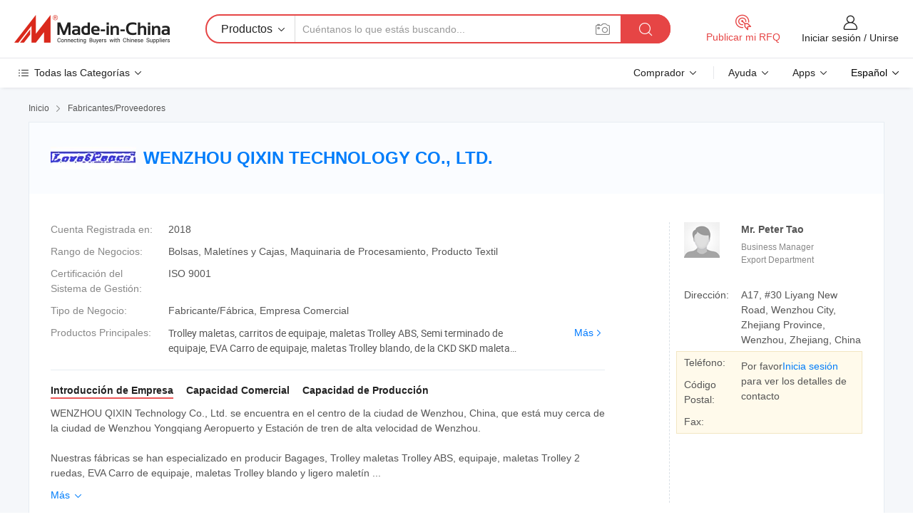

--- FILE ---
content_type: text/html;charset=UTF-8
request_url: https://es.made-in-china.com/co_wzqixin/
body_size: 26983
content:
<!DOCTYPE HTML>
<html lang="es">
<head>
    <meta content="text/html; charset=utf-8" http-equiv="Content-Type" />
	<link rel="dns-prefetch" href="//www.micstatic.com">
    <link rel="dns-prefetch" href="//image.made-in-china.com">
    <link rel="dns-prefetch" href="//www.made-in-china.com">
    <link rel="dns-prefetch" href="//pylon.micstatic.com">
    <link rel="dns-prefetch" href="//expo.made-in-china.com">
    <link rel="dns-prefetch" href="//world.made-in-china.com">
    <link rel="dns-prefetch" href="//pic.made-in-china.com">
    <link rel="dns-prefetch" href="//fa.made-in-china.com">
    <meta http-equiv="X-UA-Compatible" content="IE=Edge, chrome=1" />
    <meta name="renderer" content="webkit" />
            <title>China Trolley maletas Fabricante, carritos de equipaje, maletas Trolley ABS Proveedor - WENZHOU QIXIN TECHNOLOGY CO., LTD.</title>
            <meta name="Keywords" content="WENZHOU QIXIN TECHNOLOGY CO., LTD., Trolley maletas, carritos de equipaje Proveedor, maletas Trolley ABS" />
                        <meta name="Description" content="China Trolley maletas Proveedor, carritos de equipaje, maletas Trolley ABS Fabricantes/ Proveedores - WENZHOU QIXIN TECHNOLOGY CO., LTD." />
            <link rel="canonical" href="https://es.made-in-china.com/co_wzqixin/" />
    <link rel="stylesheet" type="text/css" href="https://www.micstatic.com/common/css/global_bdef139a.css" media="all">
    <link rel="stylesheet" type="text/css" href="https://www.micstatic.com/athena/css/free-2017/global_c7e13990.css" media="all">
    <link rel="stylesheet" type="text/css" href="https://www.micstatic.com/common/js/assets/artDialog/2.0.0/skins/default_9d77dce2.css" />
        <link rel="stylesheet" href="https://www.micstatic.com/athena/css/free-2017/company_03c30fa9.css">
    <link rel="stylesheet" type="text/css" href="https://www.micstatic.com/common/future/core/style/future-pure_199380fc.css" media="all"/>
<link rel="stylesheet" type="text/css" href="https://www.micstatic.com/envo/css/9710-base/index_5f671d8f.css" media="all"/>
    <link rel="stylesheet" type="text/css" href="https://www.micstatic.com/envo/css/userReaction/common_ab4c0cd2.css" media="all"/>
    <link rel="stylesheet" type="text/css" href="https://www.micstatic.com/envo/css/userReaction/noData_2d76d811.css" media="all"/>
    <link rel="stylesheet" type="text/css" href="https://www.micstatic.com/envo/reactionList/dist/reviewDisplay_178341e4.css" media="all"/>
    <link rel="stylesheet" type="text/css" href="https://www.micstatic.com/envo/css/userReaction/picture-vo-new_5a441115.css" media="all"/>
    <!--[if IE]>
<script type="text/javascript" src="https://www.micstatic.com/common/js/libs/json2/json2_fad58c0e.js" charset="utf-8" ></script><![endif]-->
<script type="text/javascript" src="https://www.micstatic.com/common/js/libs/jquery_2ad57377.js" charset="utf-8" ></script><script type="text/javascript" src="https://www.micstatic.com/common/js/libs/class.0.3.2_2c7a4288.js" charset="utf-8" ></script><!-- Polyfill Code Begin --><script chaset="utf-8" type="text/javascript" src="https://www.micstatic.com/polyfill/polyfill-simplify_eb12d58d.js"></script><!-- Polyfill Code End --></head>
<body class="res-wrapper" probe-clarity="false" >
    <div style="position:absolute;top:0;left:0;width:1px;height:1px;overflow:hidden">
        <img src="//stat.made-in-china.com/event/rec.gif?type=0&data=%7B%22layout%22%3A%22-1%22%2C%22ct%22%3A%222%22%2C%22pos%22%3A0%2C%22random%22%3A%220%22%2C%22c%22%3A%221%22%2C%22clist%22%3A%5B%7B%22id%22%3A%221928629414%22%2C%22f%22%3A2%2C%22list%22%3A%5B%7B%22id%22%3A%222128181885%22%2C%22t%22%3A0%2C%22f%22%3A2%7D%2C%7B%22id%22%3A%222256758225%22%2C%22t%22%3A0%2C%22f%22%3A2%7D%2C%7B%22id%22%3A%222256758225%22%2C%22t%22%3A0%2C%22f%22%3A2%7D%5D%7D%2C%7B%22id%22%3A%22607802734%22%2C%22f%22%3A2%2C%22list%22%3A%5B%7B%22id%22%3A%222140125415%22%2C%22t%22%3A0%2C%22f%22%3A2%7D%2C%7B%22id%22%3A%222224626845%22%2C%22t%22%3A0%2C%22f%22%3A2%7D%5D%7D%2C%7B%22id%22%3A%22615192284%22%2C%22f%22%3A2%2C%22list%22%3A%5B%7B%22id%22%3A%222028079555%22%2C%22t%22%3A0%2C%22f%22%3A2%7D%2C%7B%22id%22%3A%221913341385%22%2C%22t%22%3A0%2C%22f%22%3A2%7D%2C%7B%22id%22%3A%221913341385%22%2C%22t%22%3A0%2C%22f%22%3A2%7D%5D%7D%2C%7B%22id%22%3A%22606993724%22%2C%22f%22%3A2%2C%22list%22%3A%5B%7B%22id%22%3A%222148208165%22%2C%22t%22%3A0%2C%22f%22%3A2%7D%5D%7D%2C%7B%22id%22%3A%22616056454%22%2C%22f%22%3A2%2C%22list%22%3A%5B%7B%22id%22%3A%221987410331%22%2C%22t%22%3A0%2C%22f%22%3A2%7D%5D%7D%5D%7D&st=1768976891740"/>
    </div>
    <input id="rfqClickData" type="hidden" value="type=2&data=%7B%22layout%22%3A%22-1%22%2C%22ct%22%3A%222%22%2C%22pos%22%3A0%2C%22random%22%3A%220%22%2C%22c%22%3A%221%22%7D&st=1768976891740&rfqc=1" />
    <input id="rootpath" type="hidden" value="" />
    <input type="hidden" id="loginUserName" value="wzqixin"/>
    <input type="hidden" id="enHomeUrl" value="https://wzqixin.en.made-in-china.com"/>
    <input type="hidden" id="pureFreeUrlType" value="false"/>
    <input type="hidden" name="user_behavior_trace_id" id="user_behavior_trace_id" value="1jffjqfia227y"/>
        <input type="hidden" id="contactUrlParam" value="?plant=es&from=shrom&type=down&page=home">
    <div id="header" ></div>
<script>
    function headerMlanInit() {
        const funcName = 'headerMlan';
        const app = new window[funcName]({target: document.getElementById('header'), props: {props: {"pageType":18,"logoTitle":"Fabricantes y proveedores","logoUrl":null,"base":{"buyerInfo":{"service":"Servicio","newUserGuide":"Guía de Nuevo Usuario","auditReport":"Audited Suppliers' Reports","meetSuppliers":"Meet Suppliers","onlineTrading":"Secured Trading Service","buyerCenter":"Centro del Comprador","contactUs":"Contáctenos","search":"Buscar","prodDirectory":"Directorio de Productos","supplierDiscover":"Supplier Discover","sourcingRequest":"Publicar Solicitud de Compra","quickLinks":"Quick Links","myFavorites":"Mis Favoritos","visitHistory":"Historial de Navegación","buyer":"Comprador","blog":"Perspectivas Comerciales"},"supplierInfo":{"supplier":"Proveedor","joinAdvance":"加入高级会员","tradeServerMarket":"外贸服务市场","memberHome":"外贸e家","cloudExpo":"Smart Expo云展会","onlineTrade":"交易服务","internationalLogis":"国际物流","northAmericaBrandSailing":"北美全渠道出海","micDomesticTradeStation":"中国制造网内贸站"},"helpInfo":{"whyMic":"Why Made-in-China.com","auditSupplierWay":"Cómo auditamos a los proveedores","securePaymentWay":"Cómo aseguramos el pago","submitComplaint":"Presentar una queja","contactUs":"Contáctenos","faq":"Preguntas más frecuentes","help":"Ayuda"},"appsInfo":{"downloadApp":"¡Descargar App!","forBuyer":"Para Comprador","forSupplier":"Para Proveedor","exploreApp":"Explora los descuentos exclusivos de la App","apps":"Apps"},"languages":[{"lanCode":0,"simpleName":"en","name":"English","value":"http://wzqixin.en.made-in-china.com/co_wzqixin/"},{"lanCode":5,"simpleName":"es","name":"Español","value":"https://es.made-in-china.com/co_wzqixin/"},{"lanCode":4,"simpleName":"pt","name":"Português","value":"https://pt.made-in-china.com/co_wzqixin/"},{"lanCode":2,"simpleName":"fr","name":"Français","value":"https://fr.made-in-china.com/co_wzqixin/"},{"lanCode":3,"simpleName":"ru","name":"Русский язык","value":"https://ru.made-in-china.com/co_wzqixin/"},{"lanCode":8,"simpleName":"it","name":"Italiano","value":"https://it.made-in-china.com/co_wzqixin/"},{"lanCode":6,"simpleName":"de","name":"Deutsch","value":"https://de.made-in-china.com/co_wzqixin/"},{"lanCode":7,"simpleName":"nl","name":"Nederlands","value":"https://nl.made-in-china.com/co_wzqixin/"},{"lanCode":9,"simpleName":"sa","name":"العربية","value":"https://sa.made-in-china.com/co_wzqixin/"},{"lanCode":11,"simpleName":"kr","name":"한국어","value":"https://kr.made-in-china.com/co_wzqixin/"},{"lanCode":10,"simpleName":"jp","name":"日本語","value":"https://jp.made-in-china.com/co_wzqixin/"},{"lanCode":12,"simpleName":"hi","name":"हिन्दी","value":"https://hi.made-in-china.com/co_wzqixin/"},{"lanCode":13,"simpleName":"th","name":"ภาษาไทย","value":"https://th.made-in-china.com/co_wzqixin/"},{"lanCode":14,"simpleName":"tr","name":"Türkçe","value":"https://tr.made-in-china.com/co_wzqixin/"},{"lanCode":15,"simpleName":"vi","name":"Tiếng Việt","value":"https://vi.made-in-china.com/co_wzqixin/"},{"lanCode":16,"simpleName":"id","name":"Bahasa Indonesia","value":"https://id.made-in-china.com/co_wzqixin/"}],"showMlan":true,"showRules":false,"rules":"Rules","language":"es","menu":"Menú","subTitle":null,"subTitleLink":null,"stickyInfo":null},"categoryRegion":{"categories":"Todas las Categorías","categoryList":[{"name":"Agricultura y Alimento","value":"https://es.made-in-china.com/category1_Agriculture-Food/Agriculture-Food_usssssssss.html","catCode":"1000000000"},{"name":"Ropa y Accesorios","value":"https://es.made-in-china.com/category1_Apparel-Accessories/Apparel-Accessories_uussssssss.html","catCode":"1100000000"},{"name":"Artes y Antigüedades","value":"https://es.made-in-china.com/category1_Arts-Crafts/Arts-Crafts_uyssssssss.html","catCode":"1200000000"},{"name":"Piezas y Accesorios de Auto y de Moto","value":"https://es.made-in-china.com/category1_Auto-Motorcycle-Parts-Accessories/Auto-Motorcycle-Parts-Accessories_yossssssss.html","catCode":"2900000000"},{"name":"Bolsas, Maletínes y Cajas","value":"https://es.made-in-china.com/category1_Bags-Cases-Boxes/Bags-Cases-Boxes_yhssssssss.html","catCode":"2600000000"},{"name":"Productos Químicos","value":"https://es.made-in-china.com/category1_Chemicals/Chemicals_uissssssss.html","catCode":"1300000000"},{"name":"Productos de Computadora","value":"https://es.made-in-china.com/category1_Computer-Products/Computer-Products_iissssssss.html","catCode":"3300000000"},{"name":"Construcción y Decoración","value":"https://es.made-in-china.com/category1_Construction-Decoration/Construction-Decoration_ugssssssss.html","catCode":"1500000000"},{"name":"Electrónicos de Consumo","value":"https://es.made-in-china.com/category1_Consumer-Electronics/Consumer-Electronics_unssssssss.html","catCode":"1400000000"},{"name":"Producto Eléctrico y Electrónico","value":"https://es.made-in-china.com/category1_Electrical-Electronics/Electrical-Electronics_uhssssssss.html","catCode":"1600000000"},{"name":"Mueble","value":"https://es.made-in-china.com/category1_Furniture/Furniture_yessssssss.html","catCode":"2700000000"},{"name":"Salud y Medicina","value":"https://es.made-in-china.com/category1_Health-Medicine/Health-Medicine_uessssssss.html","catCode":"1700000000"},{"name":"Equipo y Componentes Industriales","value":"https://es.made-in-china.com/category1_Industrial-Equipment-Components/Industrial-Equipment-Components_inssssssss.html","catCode":"3400000000"},{"name":"Instrumentos y Medidores","value":"https://es.made-in-china.com/category1_Instruments-Meters/Instruments-Meters_igssssssss.html","catCode":"3500000000"},{"name":"Industria Ligera y Uso Diario","value":"https://es.made-in-china.com/category1_Light-Industry-Daily-Use/Light-Industry-Daily-Use_urssssssss.html","catCode":"1800000000"},{"name":"Lámparas y Faroles","value":"https://es.made-in-china.com/category1_Lights-Lighting/Lights-Lighting_isssssssss.html","catCode":"3000000000"},{"name":"Maquinaria de Procesamiento","value":"https://es.made-in-china.com/category1_Manufacturing-Processing-Machinery/Manufacturing-Processing-Machinery_uossssssss.html","catCode":"1900000000"},{"name":"Metalurgia, Mineral y Energía","value":"https://es.made-in-china.com/category1_Metallurgy-Mineral-Energy/Metallurgy-Mineral-Energy_ysssssssss.html","catCode":"2000000000"},{"name":"Suministros de Oficina","value":"https://es.made-in-china.com/category1_Office-Supplies/Office-Supplies_yrssssssss.html","catCode":"2800000000"},{"name":"Embalaje e Impresión","value":"https://es.made-in-china.com/category1_Packaging-Printing/Packaging-Printing_ihssssssss.html","catCode":"3600000000"},{"name":"Seguridad y Protección","value":"https://es.made-in-china.com/category1_Security-Protection/Security-Protection_ygssssssss.html","catCode":"2500000000"},{"name":"Servicio","value":"https://es.made-in-china.com/category1_Service/Service_ynssssssss.html","catCode":"2400000000"},{"name":"Artículos de Deporte y Recreación","value":"https://es.made-in-china.com/category1_Sporting-Goods-Recreation/Sporting-Goods-Recreation_iussssssss.html","catCode":"3100000000"},{"name":"Producto Textil","value":"https://es.made-in-china.com/category1_Textile/Textile_yussssssss.html","catCode":"2100000000"},{"name":"Herramientas y Ferretería","value":"https://es.made-in-china.com/category1_Tools-Hardware/Tools-Hardware_iyssssssss.html","catCode":"3200000000"},{"name":"Juguetes","value":"https://es.made-in-china.com/category1_Toys/Toys_yyssssssss.html","catCode":"2200000000"},{"name":"Transporte","value":"https://es.made-in-china.com/category1_Transportation/Transportation_yissssssss.html","catCode":"2300000000"}],"more":"Más"},"searchRegion":{"show":false,"lookingFor":"Cuéntanos lo que estás buscando...","homeUrl":"//es.made-in-china.com","products":"Productos","suppliers":"Proveedores","auditedFactory":"Audited Factory","uploadImage":"Subir Imagen","max20MbPerImage":"Máximo 20 MB por imagen","yourRecentKeywords":"Tus Palabras Clave Recientes","clearHistory":"Borrar Historial","popularSearches":"Búsquedas Relacionadas","relatedSearches":"Más","more":null,"maxSizeErrorMsg":"Subida fallida. El tamaño máximo de la imagen es de 20 MB.","noNetworkErrorMsg":"No hay conexión de red. Por favor revise su configuración de red y inténtelo de nuevo.","uploadFailedErrorMsg":"Carga fallida. Formato de imagen incorrecto. Formatos admitidos: JPG, PNG, BMP.","relatedList":null,"relatedTitle":null,"relatedTitleLink":null,"formParams":null,"mlanFormParams":{"keyword":null,"inputkeyword":null,"type":null,"currentTab":null,"currentPage":null,"currentCat":null,"currentRegion":null,"currentProp":null,"submitPageUrl":null,"parentCat":null,"otherSearch":null,"currentAllCatalogCodes":null,"sgsMembership":null,"memberLevel":null,"topOrder":null,"size":null,"more":"más","less":"less","staticUrl50":null,"staticUrl10":null,"staticUrl30":null,"condition":"0","conditionParamsList":[{"condition":"0","conditionName":null,"action":"https://es.made-in-china.com/quality-china-product/middleSearch","searchUrl":null,"inputPlaceholder":null},{"condition":"1","conditionName":null,"action":"/companySearch?keyword=#word#","searchUrl":null,"inputPlaceholder":null}]},"enterKeywordTips":"Introduzca una palabra clave al menos para su búsqueda.","openMultiSearch":false},"frequentRegion":{"rfq":{"rfq":"Publicar mi RFQ","searchRfq":"Search RFQs","acquireRfqHover":"Cuéntanos qué necesitas y prueba la manera fácil de obtener cotizaciones !","searchRfqHover":"Discover quality RFQs and connect with big-budget buyers"},"account":{"account":"Cuenta","signIn":"Iniciar sesión","join":"Unirse","newUser":"Nuevo Usuario","joinFree":"Unirse","or":"O","socialLogin":"Al hacer clic en Iniciar Sesión, Unirse Gratis o Continuar con Facebook, Linkedin, Twitter, Google, %s, acepto el %sUser Agreement%s y la %sPrivacy Policy%s","message":"Mensajes","quotes":"Citas","orders":"Pedidos","favorites":"Favoritos","visitHistory":"Historial de Navegación","postSourcingRequest":"Publicar Solicitud de Compra","hi":"Hola","signOut":"Desconectar","manageProduct":"Gestionar Productos","editShowroom":"Editar sala de exposición","username":"","userType":null,"foreignIP":true,"currentYear":2026,"userAgreement":"Acuerdo de Usuario","privacyPolicy":"Política de Privacidad"},"message":{"message":"Mensajes","signIn":"Iniciar sesión","join":"Unirse","newUser":"Nuevo Usuario","joinFree":"Unirse","viewNewMsg":"Sign in to view the new messages","inquiry":"Consultas","rfq":"RFQs","awaitingPayment":"Awaiting payments","chat":"Charlar","awaitingQuotation":"Esperando cotizaciones"},"cart":{"cart":"Cesta de Consultas"}},"busiRegion":null,"previewRegion":null}}});
		const hoc=o=>(o.__proto__.$get=function(o){return this.$$.ctx[this.$$.props[o]]},o.__proto__.$getKeys=function(){return Object.keys(this.$$.props)},o.__proto__.$getProps=function(){return this.$get("props")},o.__proto__.$setProps=function(o){var t=this.$getKeys(),s={},p=this;t.forEach(function(o){s[o]=p.$get(o)}),s.props=Object.assign({},s.props,o),this.$set(s)},o.__proto__.$help=function(){console.log("\n            $set(props): void             | 设置props的值\n            $get(key: string): any        | 获取props指定key的值\n            $getKeys(): string[]          | 获取props所有key\n            $getProps(): any              | 获取props里key为props的值（适用nail）\n            $setProps(params: any): void  | 设置props里key为props的值（适用nail）\n            $on(ev, callback): func       | 添加事件监听，返回移除事件监听的函数\n            $destroy(): void              | 销毁组件并触发onDestroy事件\n        ")},o);
        window[`${funcName}Api`] = hoc(app);
    };
</script><script type="text/javascript" crossorigin="anonymous" onload="headerMlanInit()" src="https://www.micstatic.com/nail/pc/header-mlan_6f301846.js"></script>    <div class="page">
        <div class="grid">
<div class="crumb">
    <span>
                    <a rel="nofollow" href="//es.made-in-china.com/">
                    <span>Inicio</span>
        </a>
    </span>
    <i class="micon">&#xe008;</i>
    <span>
                                  <a href="https://es.made-in-china.com/html/category.html">
                            <span>Fabricantes/Proveedores</span>
            </a>
            </span>
    </div>
<input type="hidden" id="sensor_pg_v" value="cid:abWQTxsUIGHq,tp:104,stp:10401,sst:free"/>
<input type="hidden" id="lan" value="es">
<input type="hidden" name="lanCode" value="5">
<script class="J-mlan-config" type="text/data-lang" data-lang="es">
    {
        "keywordRequired": "Introduzca una palabra clave al menos para su búsqueda.",
        "ratingReviews": "Calificaciones y Reseñas",
        "selectOptions": ["Reseñas principales", "Más reciente"],
        "overallReviews": {
            "title": "Reseñas generales",
            "reviews": "Reseñas",
            "star": "Estrella"
        },
        "customerSatisfaction": {
            "title": "La satisfacción del cliente",
            "response": "Respuesta",
            "service": "Servicio",
            "quality": "Calidad",
            "delivery": "Entrega"
        },
        "reviewDetails": {
            "title": "Revisar Detalles",
            "verifiedPurchase": "Compra verificada",
            "showPlace": {
                "publicShow": "Public show",
                "publicShowInProtection": "Public show (Protection period)",
                "onlyInVo": "Only show in VO"
            },
            "modified": "Modificado",
            "myReview": "Mi reseña"
        },
        "pager": {
            "goTo": "Ir a",
            "page": "Página",
            "next": "Siguiente",
            "prev": "Anterior",
            "confirm": "Confirmar"
        },
        "loadingTip": "Cargando",
        "foldingReviews": "Ver Opiniones de Plegables",
        "noInfoTemporarily": "No hay información temporalmente."
    }
</script><div class="page-com-detail-wrap">
    <div class="main-block page-com-detail-info" faw-module="contact_ds" faw-exposure ads-data="">
        <div class="com-top">
            <div class="com-act">
            </div>
            <div class="com-name">
                                    <div class="com-logo">
                        <img src="//www.micstatic.com/athena/img/transparent.png" data-original="//image.made-in-china.com/206f0j00oQtTEDEloakn/WENZHOU-QIXIN-TECHNOLOGY-CO-LTD-.webp" alt="WENZHOU QIXIN TECHNOLOGY CO., LTD." title="WENZHOU QIXIN TECHNOLOGY CO., LTD."/>
                    </div>
                <div class="com-name-txt">
                    <table>
                        <tr>
                            <td>
                                <a href="https://es.made-in-china.com/co_wzqixin/">
                                    <h1>WENZHOU QIXIN TECHNOLOGY CO., LTD.</h1>
                                </a>
                            </td>
                        </tr>
                    </table>
                </div>
            </div>
        </div>
                        <div class="com-info-wp J-com-info-wp">
                    <div class="info-content">
                        <div class="person">
                            <div class="pic">
                                <div class="img-wp">
                                    <div class="img-cnt">
                                        <img height="65" width="65" src="//www.micstatic.com/athena/img/avatar-male.jpg" alt="Avatar">
                                    </div>
                                </div>
                            </div>
                            <div class="txt">
                                                                    <div class="name">Mr. Peter Tao</div>
                                                                                                    <div class="manager">Business Manager</div>
                                                                                                    <div class="manager">Export Department</div>
                                                            </div>
                        </div>
                        <div class="info-cont-wp">
                                                            <div class="item">
                                    <div class="label">
                                        Dirección:
                                    </div>
                                    <div class="info">
                                        A17, #30 Liyang New Road, Wenzhou City, Zhejiang Province, Wenzhou, Zhejiang, China
                                    </div>
                                </div>
                                                            <div class="sign-wp">
                                    <div class="info-l">
                                        <div class="info-l-item">Teléfono:</div>
                                        <div class="info-l-item">Código Postal:</div>
                                        <div class="info-l-item">Fax:</div>
                                    </div>
                                    <div class="info-r">
                                        <table>
                                            <tr>
                                                <td>
                                                    Por favor<a rel='nofollow' href='javascript:;' class='J-company-sign'>Inicia sesión</a> para ver los detalles de contacto
                                                </td>
                                            </tr>
                                        </table>
                                    </div>
                                </div>
                                                    </div>
                    </div>
                    <div class="info-detal">
                        <div class="cnt">
                            <div class="item">
                                <div class="label">Cuenta Registrada en:</div>
                                <div class="info">2018</div>
                            </div>
                                                            <div class="item">
                                    <div class="label">Rango de Negocios:</div>
                                    <div class="info">Bolsas, Maletínes y Cajas, Maquinaria de Procesamiento, Producto Textil</div>
                                </div>
                                                                                        <div class="item">
                                    <div class="label">Certificación del Sistema de Gestión:</div>
                                    <div class="info">ISO 9001</div>
                                </div>
                                                                                        <div class="item">
                                    <div class="label">Tipo de Negocio:</div>
                                    <div class="info">Fabricante/Fábrica, Empresa Comercial</div>
                                </div>
                                                                                        <div class="item">
                                    <div class="label">Productos Principales:</div>
                                    <div class="info info-new">
                                        <div class="gray-link-span">
                                            Trolley maletas, carritos de equipaje, maletas Trolley ABS, Semi terminado de equipaje, EVA Carro de equipaje, maletas Trolley blando, de la CKD SKD maleta TROLLEY, LIGERO DE EQUIPAJE, maleta de equipaje, maletas de viaje Set</div>
                                        <div class="more">
                                            <a href="https://es.made-in-china.com/co_wzqixin/product_group_s_s_1.html" target="_blank">Más<i class="ob-icon icon-right"></i></a>
                                        </div>
                                    </div>
                                </div>
                                                    </div>
                        <div class="J-review-box overview-scores">
                                                                                                            </div>
                                                    <div class="desc">
                                <div class="desc-title J-tabs-title">
                                                                            <div class="tit active"><h2>Introducción de Empresa</h2></div>
                                                                                                                <div class="tit"><h2>Capacidad Comercial</h2></div>
                                                                                                                <div class="tit"><h2>Capacidad de Producción</h2></div>
                                                                    </div>
                                                                    <div class="detail active J-tabs-detail">
                                        <div class="txt J-more-cnt">
                                            <div class="desc-part J-more-cnt-part">
                                                WENZHOU QIXIN Technology Co., Ltd. se encuentra en el centro de la ciudad de Wenzhou, China, que está muy cerca de la ciudad de Wenzhou Yongqiang Aeropuerto y Estación de tren de alta velocidad de Wenzhou.<br /><br />Nuestras fábricas se han especializado en producir Bagages, Trolley maletas Trolley ABS, equipaje, maletas Trolley 2 ruedas, EVA Carro de equipaje, maletas Trolley blando y ligero maletín ...
                                            </div>
                                                                                            <div class="desc-detail J-more-cnt-detail">
                                                    WENZHOU QIXIN Technology Co., Ltd. se encuentra en el centro de la ciudad de Wenzhou, China, que está muy cerca de la ciudad de Wenzhou Yongqiang Aeropuerto y Estación de tren de alta velocidad de Wenzhou.<br /><br />Nuestras fábricas se han especializado en producir Bagages, Trolley maletas Trolley ABS, equipaje, maletas Trolley 2 ruedas, EVA Carro de equipaje, maletas Trolley blando y ligero maletín maleta de ruedas, 8, 3 piezas Conjunto de la maleta de viaje, el equipaje, equipo de la bolsa de equipaje, maletas maleta de aluminio, las empresas de la bolsa de Maletín, PP maleta, Polyproylene bolsas de equipaje, embellecer los cosméticos, etc., para más de 10 años. Lo que tiene un total de 6 líneas de productos, 200 trabajadores, la capacidad de producción es 60000PCS/mes. La mayoría de nuestros trabajadores tengan más de 8 años de experiencia en la realización de todo tipo de viaje maletas y bolsas.<br /><br />El 99% de nuestros productos se exportan a todos los extranjeros, incluyendo: Alemania, Francia, Italia, Estados Unidos, BRAZILE, KOR, JPN, REINO UNIDO, etc.<br /><br />y nuestro Bagages bolsas de equipaje y han ganado gran reputación por su buena calidad y precios razonables.<br /><br />Nos adherimos al principio de &quot;de primera calidad, servicio de primera, la mejora continua e innovación para cumplir con los clientes&quot; para la gestión.<br /><br />Estamos estudiando la construcción de una buena compañía, que no es sólo que se beneficia a todos nuestros respetados clientes pero también trae buena wellfare grande a todos nuestros empleados, y contribuir a la construcción de la armonía de la sociedad. Nuestro lema es &quot;a los clientes, empleados, accionistas Segundo Tercer&quot;<br /><br />que sinceramente la bienvenida a todos los amigos de todo el mundo a visitar nuestra empresa y las fábricas, y esperamos que nuestra cooperación en el futuro cercano.<br /><br />Información de contacto.:<br /><br />Peter Tao<br /><br />Business Manager de<br /><br />Wenzhou QIXIN Technology Co., Ltd<br /><br />Añadir: la Sala A17, nº 30 Liyang nueva carretera, Lucheng<br /><br />distrito, de la ciudad de Wenzhou, provincia de Zhejiang, China.
                                                </div>
                                                                                    </div>
                                                                                    <div class="more">
                                                <a href="javascript:void(0);" class="J-more">Más <i class="micon">&#xe006;</i></a>
                                                <a href="javascript:void(0);" class="J-less" style="display: none;">Menos <i class="micon">&#xe007;</i></a>
                                            </div>
                                                                            </div>
                                                                                                    <div class="detail J-tabs-detail">
                                        <div class="sr-comProfile-infos no-yes ">
				<div class="sr-comProfile-item">
			<div class="sr-comProfile-label">
				Términos Comerciales Internacionales(Incoterms):
			</div>
			<div class="sr-comProfile-fields">
				FOB, CFR, CIF, FAS, DDP, FCA, EXW
			</div>
		</div>
			<div class="sr-comProfile-item">
			<div class="sr-comProfile-label">
				Condiciones de Pago:
			</div>
			<div class="sr-comProfile-fields">
				LC, T/T, Money Gram
			</div>
		</div>
			<div class="sr-comProfile-item">
			<div class="sr-comProfile-label">
				Plazo de Ejecución Medio:
			</div>
			<div class="sr-comProfile-fields">
				Plazo de Ejecución de Temporada Alta: Un Mes, Tiempo de Entrega Fuera de Temporada: Dentro de 15 días Laborables
			</div>
		</div>
			<div class="sr-comProfile-item">
			<div class="sr-comProfile-label">
				Número de Personal de Comercio Exterior:
			</div>
			<div class="sr-comProfile-fields">
				4~10 Personas
			</div>
		</div>
			<div class="sr-comProfile-item">
			<div class="sr-comProfile-label">Cliente (s) Principal (es):</div>
			<div class="sr-comProfile-fields">
				<table class="table table-normal">
					<tr>
						<th>Nombre de Empresa</th>
						<th>País/Región</th>
						<th>Productos que Suministra</th>
					</tr>
											<tr>
							<td>GOKAL</td>
							<td>HONG KONG, CHINA</td>
							<td>SKD Suitcase</td>
						</tr>
									</table>
			</div>
		</div>
				<div class="sr-comProfile-item">
			<div class="sr-comProfile-label">Año de Exportación:</div>
			<div class="sr-comProfile-fields">2008-09-04</div>
		</div>
			<div class="sr-comProfile-item">
			<div class="sr-comProfile-label">Porcentaje de Exportación:</div>
			<div class="sr-comProfile-fields">>90%</div>
		</div>
			<div class="sr-comProfile-item">
			<div class="sr-comProfile-label">
				Mercados Principales:
			</div>
			<div class="sr-comProfile-fields">
				América del Norte, Sudamerica, Europa del Este, Sudeste de Asia, África, Oceanía, Medio Oriente, Asia Oriental, Europa Occidental
			</div>
		</div>
			<div class="sr-comProfile-item">
			<div class="sr-comProfile-label">
				Puerto Más Cercano:
			</div>
			<div class="sr-comProfile-fields">
														Ningbo
									<br/>	Wenzhou
							</div>
		</div>
						<div class="sr-comProfile-item">
				<div class="sr-comProfile-label">Modo de Importación & Exportación:</div>
				<div class="sr-comProfile-fields">
					<span class="texts">Tener su Propia Licencia de Exportación</span>
											<table class="table table-normal">
							<tr>
								<th>Número deLicencia de Exportación:</th>
								<td>03406476</td>
							</tr>
							<tr>
								<th>Exportar el Nombre de la Empresa:</th>
								<td>WENZHOU QIXIN TECHNOLOGY CO.,LTD.</td>
							</tr>
						</table>
									</div>
			</div>
							<div class="sr-comProfile-item">
					<div class="sr-comProfile-label">Foto de Licencia:</div>
					<div class="sr-comProfile-fields">
						<img class="J-show-license-photo" style="cursor: pointer;" src="https://wzqixin.en.made-in-china.com/image?tid=31&amp;id=MQtTvGACaEbZ&amp;cache=0&amp;lan_code=0" alt="">
					</div>
				</div>
						</div>
                                    </div>
                                                                                                    <div class="detail J-tabs-detail">
                                        <div class="sr-comProfile-infos no-yes ">
			<div class="sr-comProfile-item">
			<div class="sr-comProfile-label">
				Dirección de Fábrica:
			</div>
			<div class="sr-comProfile-fields">
				Xianjiang twon of Wenzhou,Zhejiang Province,China
			</div>
		</div>
			<div class="sr-comProfile-item">
			<div class="sr-comProfile-label">
				Capacidad de R&D:
			</div>
			<div class="sr-comProfile-fields">
				OEM, ODM, Marca Propia(LOVE&PEACE)
			</div>
		</div>
			<div class="sr-comProfile-item">
			<div class="sr-comProfile-label">
				No. de Personal de R&D:
			</div>
			<div class="sr-comProfile-fields">
				Menos de 5 Personas
			</div>
		</div>
			<div class="sr-comProfile-item">
			<div class="sr-comProfile-label">No. de Líneas de Producción:</div>
			<div class="sr-comProfile-fields">
				6
			</div>
		</div>
			<div class="sr-comProfile-item">
			<div class="sr-comProfile-label">Valor de Producción Anual:</div>
			<div class="sr-comProfile-fields">
				US $ 1 Millón - US $ 2,5 Millones
			</div>
		</div>
			<div class="sr-comProfile-item">
			<div class="sr-comProfile-label">Producción Anual de los Principales Productos:</div>
			<div class="sr-comProfile-fields">
				<table class="table table-normal">
					<tr>
						<th>Nombre del Producto</th>
						<th>Unidades Producidas (Año Anterior)</th>
					</tr>
											<tr>
							<td>ABS Trolley Luggage</td>
							<td>200000 Piezas</td>
						</tr>
											<tr>
							<td>EVA Trolley case</td>
							<td>180000 Piezas</td>
						</tr>
											<tr>
							<td>ABS Suitcase</td>
							<td>150000 Piezas</td>
						</tr>
											<tr>
							<td>ABS Briefcase</td>
							<td>100000 Piezas</td>
						</tr>
											<tr>
							<td>Cosmetic cases</td>
							<td>70000 Piezas</td>
						</tr>
									</table>
			</div>
		</div>
	</div>
                                    </div>
                                                            </div>
                                            </div>
                </div>
            </div>
            <div class="main-block product-block" faw-module="Recommendation">
            <div class="main-block-title">
                <a rel="nofollow" href="https://es.made-in-china.com/co_wzqixin/product_group_s_s_1.html" class="product-more">
                    Más<i class="ob-icon icon-right"></i>
                </a>
                <h2>Lista de Productos</h2>
            </div>
            <div class="main-block-wrap">
                <div class="prod-wrap">
											              <div class="prod-item" faw-exposure ads-data="pdid:RXpJKeQogSri,pcid:abWQTxsUIGHq,a:1">
                  <div class="pic">
                      <div class="img-wp">
                          <div class="hv-align-inner">
                              <a href="https://es.made-in-china.com/co_wzqixin/product_Good-Quality-Nice-Looking-Grey-Trolley-Luggage-ABS-4-Spinner-Wheels_eeysenyhy.html" ads-data="st:8,pdid:RXpJKeQogSri,pcid:abWQTxsUIGHq,a:1">
                                                                        <img src="//www.micstatic.com/athena/img/transparent.png" data-original="//image.made-in-china.com/2f1j00eEjUDyPzHvub/Good-Quality-Nice-Looking-Grey-Trolley-Luggage-ABS-4-Spinner-Wheels.jpg"
                                          alt="Una buena calidad Carrito gris Bonito ABS 4 ruedas giratorias de equipaje" title="Una buena calidad Carrito gris Bonito ABS 4 ruedas giratorias de equipaje">
                                                                </a>
                          </div>
                      </div>
                  </div>
                  <div class="sr-proList-txt">
                      <div class="sr-proList-name">
                          <a href="https://es.made-in-china.com/co_wzqixin/product_Good-Quality-Nice-Looking-Grey-Trolley-Luggage-ABS-4-Spinner-Wheels_eeysenyhy.html" title="Una buena calidad Carrito gris Bonito ABS 4 ruedas giratorias de equipaje" ads-data="st:1,pdid:RXpJKeQogSri,pcid:abWQTxsUIGHq,a:1">
                              Una buena calidad Carrito gris Bonito ABS 4 ruedas giratorias de equipaje
                          </a>
                      </div>
                                                <div class="sr-proList-price" title="Precio FOB: US$ 33,00-100,00 / Set">
                              <span class="sr-proList-unit">Precio FOB:</span>
                              <span class="sr-proList-num">US$ 33,00-100,00</span>
                              <span class="">/ Set</span>
                          </div>
                                                <div class="sr-proList-price" title="Pedido Mínimo: 620 Conjuntos">
                              <span class="sr-proList-unit">Pedido Mínimo: </span>
                              620 Conjuntos
                          </div>
                                          <a href="https://www.made-in-china.com/sendInquiry/prod_RXpJKeQogSri_abWQTxsUIGHq.html?from=shrom&amp;page=home_spot&amp;plant=es" target="_blank" class="btn sr-proList-btn" ads-data="st:5,pdid:RXpJKeQogSri,pcid:abWQTxsUIGHq,a:1">Enviar Consulta</a>
                  </div>
              </div>
																	              <div class="prod-item" faw-exposure ads-data="pdid:ENKmbPiCCzkl,pcid:abWQTxsUIGHq,a:2">
                  <div class="pic">
                      <div class="img-wp">
                          <div class="hv-align-inner">
                              <a href="https://es.made-in-china.com/co_wzqixin/product_2018-Cheapest-Polypropylene-Luggage-Bags-Durable-for-Long-Term-Usage_rienhnsig.html" ads-data="st:8,pdid:ENKmbPiCCzkl,pcid:abWQTxsUIGHq,a:2">
                                                                        <img src="//www.micstatic.com/athena/img/transparent.png" data-original="//image.made-in-china.com/2f1j00qTERagzbINco/2018-Cheapest-Polypropylene-Luggage-Bags-Durable-for-Long-Term-Usage.jpg"
                                          alt="2018 El más barato el equipaje de polipropileno bolsas duraderas para el uso a largo plazo" title="2018 El más barato el equipaje de polipropileno bolsas duraderas para el uso a largo plazo">
                                                                </a>
                          </div>
                      </div>
                  </div>
                  <div class="sr-proList-txt">
                      <div class="sr-proList-name">
                          <a href="https://es.made-in-china.com/co_wzqixin/product_2018-Cheapest-Polypropylene-Luggage-Bags-Durable-for-Long-Term-Usage_rienhnsig.html" title="2018 El más barato el equipaje de polipropileno bolsas duraderas para el uso a largo plazo" ads-data="st:1,pdid:ENKmbPiCCzkl,pcid:abWQTxsUIGHq,a:2">
                              2018 El más barato el equipaje de polipropileno bolsas duraderas para el uso a largo plazo
                          </a>
                      </div>
                                                <div class="sr-proList-price"></div>
                                                <div class="sr-proList-price" title="Pedido Mínimo: 620 Conjuntos">
                              <span class="sr-proList-unit">Pedido Mínimo: </span>
                              620 Conjuntos
                          </div>
                                          <a href="https://www.made-in-china.com/sendInquiry/prod_ENKmbPiCCzkl_abWQTxsUIGHq.html?from=shrom&amp;page=home_spot&amp;plant=es" target="_blank" class="btn sr-proList-btn" ads-data="st:5,pdid:ENKmbPiCCzkl,pcid:abWQTxsUIGHq,a:2">Enviar Consulta</a>
                  </div>
              </div>
																	              <div class="prod-item" faw-exposure ads-data="pdid:EjKnsNHJguVQ,pcid:abWQTxsUIGHq,a:3">
                  <div class="pic">
                      <div class="img-wp">
                          <div class="hv-align-inner">
                              <a href="https://es.made-in-china.com/co_wzqixin/product_New-Design-ABS-Waterproof-Trolley-Luggage-for-Trips_rienrssrg.html" ads-data="st:8,pdid:EjKnsNHJguVQ,pcid:abWQTxsUIGHq,a:3">
                                                                        <img src="//www.micstatic.com/athena/img/transparent.png" data-original="//image.made-in-china.com/2f1j00MtTRucPJhFok/New-Design-ABS-Waterproof-Trolley-Luggage-for-Trips.jpg"
                                          alt="Nuevo diseño impermeable maletas Trolley ABS para los viajes" title="Nuevo diseño impermeable maletas Trolley ABS para los viajes">
                                                                </a>
                          </div>
                      </div>
                  </div>
                  <div class="sr-proList-txt">
                      <div class="sr-proList-name">
                          <a href="https://es.made-in-china.com/co_wzqixin/product_New-Design-ABS-Waterproof-Trolley-Luggage-for-Trips_rienrssrg.html" title="Nuevo diseño impermeable maletas Trolley ABS para los viajes" ads-data="st:1,pdid:EjKnsNHJguVQ,pcid:abWQTxsUIGHq,a:3">
                              Nuevo diseño impermeable maletas Trolley ABS para los viajes
                          </a>
                      </div>
                                                <div class="sr-proList-price"></div>
                                                <div class="sr-proList-price" title="Pedido Mínimo: 620 Conjuntos">
                              <span class="sr-proList-unit">Pedido Mínimo: </span>
                              620 Conjuntos
                          </div>
                                          <a href="https://www.made-in-china.com/sendInquiry/prod_EjKnsNHJguVQ_abWQTxsUIGHq.html?from=shrom&amp;page=home_spot&amp;plant=es" target="_blank" class="btn sr-proList-btn" ads-data="st:5,pdid:EjKnsNHJguVQ,pcid:abWQTxsUIGHq,a:3">Enviar Consulta</a>
                  </div>
              </div>
																	              <div class="prod-item" faw-exposure ads-data="pdid:kyvnXulblghj,pcid:abWQTxsUIGHq,a:4">
                  <div class="pic">
                      <div class="img-wp">
                          <div class="hv-align-inner">
                              <a href="https://es.made-in-china.com/co_wzqixin/product_Dark-Blue-Luggage-Case-Suitcase-with-Four-Spinner-Wheels_rienergig.html" ads-data="st:8,pdid:kyvnXulblghj,pcid:abWQTxsUIGHq,a:4">
                                                                        <img src="//www.micstatic.com/athena/img/transparent.png" data-original="//image.made-in-china.com/2f1j00VaTUfELPTFbo/Dark-Blue-Luggage-Case-Suitcase-with-Four-Spinner-Wheels.jpg"
                                          alt="Equipaje de color azul oscuro caso Maleta con cuatro ruedas del mecanismo de giro" title="Equipaje de color azul oscuro caso Maleta con cuatro ruedas del mecanismo de giro">
                                                                </a>
                          </div>
                      </div>
                  </div>
                  <div class="sr-proList-txt">
                      <div class="sr-proList-name">
                          <a href="https://es.made-in-china.com/co_wzqixin/product_Dark-Blue-Luggage-Case-Suitcase-with-Four-Spinner-Wheels_rienergig.html" title="Equipaje de color azul oscuro caso Maleta con cuatro ruedas del mecanismo de giro" ads-data="st:1,pdid:kyvnXulblghj,pcid:abWQTxsUIGHq,a:4">
                              Equipaje de color azul oscuro caso Maleta con cuatro ruedas del mecanismo de giro
                          </a>
                      </div>
                                                <div class="sr-proList-price"></div>
                                                <div class="sr-proList-price" title="Pedido Mínimo: 620 Conjuntos">
                              <span class="sr-proList-unit">Pedido Mínimo: </span>
                              620 Conjuntos
                          </div>
                                          <a href="https://www.made-in-china.com/sendInquiry/prod_kyvnXulblghj_abWQTxsUIGHq.html?from=shrom&amp;page=home_spot&amp;plant=es" target="_blank" class="btn sr-proList-btn" ads-data="st:5,pdid:kyvnXulblghj,pcid:abWQTxsUIGHq,a:4">Enviar Consulta</a>
                  </div>
              </div>
																	              <div class="prod-item" faw-exposure ads-data="pdid:yNXEoCHvMLhY,pcid:abWQTxsUIGHq,a:5">
                  <div class="pic">
                      <div class="img-wp">
                          <div class="hv-align-inner">
                              <a href="https://es.made-in-china.com/co_wzqixin/product_From-Wenzhou-Factory-Soft-Trolley-Luggage-3PCS-Set-with-4-Rotative-Wheels_rienhyrrg.html" ads-data="st:8,pdid:yNXEoCHvMLhY,pcid:abWQTxsUIGHq,a:5">
                                                                        <img src="//www.micstatic.com/athena/img/transparent.png" data-original="//image.made-in-china.com/2f1j00paERANUJfybF/From-Wenzhou-Factory-Soft-Trolley-Luggage-3PCS-Set-with-4-Rotative-Wheels.jpg"
                                          alt="Desde la fábrica de Wenzhou maletas Trolley blando 3PCS con 4 ruedas rotativo" title="Desde la fábrica de Wenzhou maletas Trolley blando 3PCS con 4 ruedas rotativo">
                                                                </a>
                          </div>
                      </div>
                  </div>
                  <div class="sr-proList-txt">
                      <div class="sr-proList-name">
                          <a href="https://es.made-in-china.com/co_wzqixin/product_From-Wenzhou-Factory-Soft-Trolley-Luggage-3PCS-Set-with-4-Rotative-Wheels_rienhyrrg.html" title="Desde la fábrica de Wenzhou maletas Trolley blando 3PCS con 4 ruedas rotativo" ads-data="st:1,pdid:yNXEoCHvMLhY,pcid:abWQTxsUIGHq,a:5">
                              Desde la fábrica de Wenzhou maletas Trolley blando 3PCS con 4 ruedas rotativo
                          </a>
                      </div>
                                                <div class="sr-proList-price"></div>
                                                <div class="sr-proList-price" title="Pedido Mínimo: 620 Conjuntos">
                              <span class="sr-proList-unit">Pedido Mínimo: </span>
                              620 Conjuntos
                          </div>
                                          <a href="https://www.made-in-china.com/sendInquiry/prod_yNXEoCHvMLhY_abWQTxsUIGHq.html?from=shrom&amp;page=home_spot&amp;plant=es" target="_blank" class="btn sr-proList-btn" ads-data="st:5,pdid:yNXEoCHvMLhY,pcid:abWQTxsUIGHq,a:5">Enviar Consulta</a>
                  </div>
              </div>
																	              <div class="prod-item" faw-exposure ads-data="pdid:xCSJFIilnLkM,pcid:abWQTxsUIGHq,a:6">
                  <div class="pic">
                      <div class="img-wp">
                          <div class="hv-align-inner">
                              <a href="https://es.made-in-china.com/co_wzqixin/product_Travel-Luggage-Sets-ABS-Luggage-Set-3-Pieces_rienohsng.html" ads-data="st:8,pdid:xCSJFIilnLkM,pcid:abWQTxsUIGHq,a:6">
                                                                        <img src="//www.micstatic.com/athena/img/transparent.png" data-original="//image.made-in-china.com/2f1j00HQtYDnhEIyqR/Travel-Luggage-Sets-ABS-Luggage-Set-3-Pieces.jpg"
                                          alt="Los conjuntos de equipaje de viaje Set 3 piezas de equipaje ABS" title="Los conjuntos de equipaje de viaje Set 3 piezas de equipaje ABS">
                                                                </a>
                          </div>
                      </div>
                  </div>
                  <div class="sr-proList-txt">
                      <div class="sr-proList-name">
                          <a href="https://es.made-in-china.com/co_wzqixin/product_Travel-Luggage-Sets-ABS-Luggage-Set-3-Pieces_rienohsng.html" title="Los conjuntos de equipaje de viaje Set 3 piezas de equipaje ABS" ads-data="st:1,pdid:xCSJFIilnLkM,pcid:abWQTxsUIGHq,a:6">
                              Los conjuntos de equipaje de viaje Set 3 piezas de equipaje ABS
                          </a>
                      </div>
                                                <div class="sr-proList-price"></div>
                                                <div class="sr-proList-price" title="Pedido Mínimo: 620 Conjuntos">
                              <span class="sr-proList-unit">Pedido Mínimo: </span>
                              620 Conjuntos
                          </div>
                                          <a href="https://www.made-in-china.com/sendInquiry/prod_xCSJFIilnLkM_abWQTxsUIGHq.html?from=shrom&amp;page=home_spot&amp;plant=es" target="_blank" class="btn sr-proList-btn" ads-data="st:5,pdid:xCSJFIilnLkM,pcid:abWQTxsUIGHq,a:6">Enviar Consulta</a>
                  </div>
              </div>
																	              <div class="prod-item" faw-exposure ads-data="pdid:UyXnNeIYhucx,pcid:abWQTxsUIGHq,a:7">
                  <div class="pic">
                      <div class="img-wp">
                          <div class="hv-align-inner">
                              <a href="https://es.made-in-china.com/co_wzqixin/product_Traveling-Bag-Travel-Bag-Set-Lugage-Bag-Travel-Trolley-Luggage_rienrsyhg.html" ads-data="st:8,pdid:UyXnNeIYhucx,pcid:abWQTxsUIGHq,a:7">
                                                                        <img src="//www.micstatic.com/athena/img/transparent.png" data-original="//image.made-in-china.com/2f1j00LtafrPIGINbs/Traveling-Bag-Travel-Bag-Set-Lugage-Bag-Travel-Trolley-Luggage.jpg"
                                          alt="Bolsa de viaje, bolsa de viaje, Lugage Trolley de viaje bolsa de equipaje" title="Bolsa de viaje, bolsa de viaje, Lugage Trolley de viaje bolsa de equipaje">
                                                                </a>
                          </div>
                      </div>
                  </div>
                  <div class="sr-proList-txt">
                      <div class="sr-proList-name">
                          <a href="https://es.made-in-china.com/co_wzqixin/product_Traveling-Bag-Travel-Bag-Set-Lugage-Bag-Travel-Trolley-Luggage_rienrsyhg.html" title="Bolsa de viaje, bolsa de viaje, Lugage Trolley de viaje bolsa de equipaje" ads-data="st:1,pdid:UyXnNeIYhucx,pcid:abWQTxsUIGHq,a:7">
                              Bolsa de viaje, bolsa de viaje, Lugage Trolley de viaje bolsa de equipaje
                          </a>
                      </div>
                                                <div class="sr-proList-price"></div>
                                                <div class="sr-proList-price" title="Pedido Mínimo: 620 Conjuntos">
                              <span class="sr-proList-unit">Pedido Mínimo: </span>
                              620 Conjuntos
                          </div>
                                          <a href="https://www.made-in-china.com/sendInquiry/prod_UyXnNeIYhucx_abWQTxsUIGHq.html?from=shrom&amp;page=home_spot&amp;plant=es" target="_blank" class="btn sr-proList-btn" ads-data="st:5,pdid:UyXnNeIYhucx,pcid:abWQTxsUIGHq,a:7">Enviar Consulta</a>
                  </div>
              </div>
																	              <div class="prod-item" faw-exposure ads-data="pdid:uyBEjxDGOLVm,pcid:abWQTxsUIGHq,a:8">
                  <div class="pic">
                      <div class="img-wp">
                          <div class="hv-align-inner">
                              <a href="https://es.made-in-china.com/co_wzqixin/product_Hardside-Travel-Luggage-Set-with-Zipper-Closed_rienrsisg.html" ads-data="st:8,pdid:uyBEjxDGOLVm,pcid:abWQTxsUIGHq,a:8">
                                                                        <img src="//www.micstatic.com/athena/img/transparent.png" data-original="//image.made-in-china.com/2f1j00mQtRpSIJfybj/Hardside-Travel-Luggage-Set-with-Zipper-Closed.jpg"
                                          alt="Hardside Juego de maletas de viaje con cremallera cerrada" title="Hardside Juego de maletas de viaje con cremallera cerrada">
                                                                </a>
                          </div>
                      </div>
                  </div>
                  <div class="sr-proList-txt">
                      <div class="sr-proList-name">
                          <a href="https://es.made-in-china.com/co_wzqixin/product_Hardside-Travel-Luggage-Set-with-Zipper-Closed_rienrsisg.html" title="Hardside Juego de maletas de viaje con cremallera cerrada" ads-data="st:1,pdid:uyBEjxDGOLVm,pcid:abWQTxsUIGHq,a:8">
                              Hardside Juego de maletas de viaje con cremallera cerrada
                          </a>
                      </div>
                                                <div class="sr-proList-price"></div>
                                                <div class="sr-proList-price" title="Pedido Mínimo: 620 Conjuntos">
                              <span class="sr-proList-unit">Pedido Mínimo: </span>
                              620 Conjuntos
                          </div>
                                          <a href="https://www.made-in-china.com/sendInquiry/prod_uyBEjxDGOLVm_abWQTxsUIGHq.html?from=shrom&amp;page=home_spot&amp;plant=es" target="_blank" class="btn sr-proList-btn" ads-data="st:5,pdid:uyBEjxDGOLVm,pcid:abWQTxsUIGHq,a:8">Enviar Consulta</a>
                  </div>
              </div>
																	              <div class="prod-item" faw-exposure ads-data="pdid:kCKmNyIxCPWQ,pcid:abWQTxsUIGHq,a:9">
                  <div class="pic">
                      <div class="img-wp">
                          <div class="hv-align-inner">
                              <a href="https://es.made-in-china.com/co_wzqixin/product_ABS-Beautiful-Luggage-Trolley-Luggage-Carry-on-Set-for-College-Student_rienrsgrg.html" ads-data="st:8,pdid:kCKmNyIxCPWQ,pcid:abWQTxsUIGHq,a:9">
                                                                        <img src="//www.micstatic.com/athena/img/transparent.png" data-original="//image.made-in-china.com/2f1j00EQafPgHFRNkG/ABS-Beautiful-Luggage-Trolley-Luggage-Carry-on-Set-for-College-Student.jpg"
                                          alt="Hermosas maletas Trolley ABS llevar equipaje en el plató para estudiantes universitarios" title="Hermosas maletas Trolley ABS llevar equipaje en el plató para estudiantes universitarios">
                                                                </a>
                          </div>
                      </div>
                  </div>
                  <div class="sr-proList-txt">
                      <div class="sr-proList-name">
                          <a href="https://es.made-in-china.com/co_wzqixin/product_ABS-Beautiful-Luggage-Trolley-Luggage-Carry-on-Set-for-College-Student_rienrsgrg.html" title="Hermosas maletas Trolley ABS llevar equipaje en el plató para estudiantes universitarios" ads-data="st:1,pdid:kCKmNyIxCPWQ,pcid:abWQTxsUIGHq,a:9">
                              Hermosas maletas Trolley ABS llevar equipaje en el plató para estudiantes universitarios
                          </a>
                      </div>
                                                <div class="sr-proList-price"></div>
                                                <div class="sr-proList-price" title="Pedido Mínimo: 620 Conjuntos">
                              <span class="sr-proList-unit">Pedido Mínimo: </span>
                              620 Conjuntos
                          </div>
                                          <a href="https://www.made-in-china.com/sendInquiry/prod_kCKmNyIxCPWQ_abWQTxsUIGHq.html?from=shrom&amp;page=home_spot&amp;plant=es" target="_blank" class="btn sr-proList-btn" ads-data="st:5,pdid:kCKmNyIxCPWQ,pcid:abWQTxsUIGHq,a:9">Enviar Consulta</a>
                  </div>
              </div>
																	              <div class="prod-item" faw-exposure ads-data="pdid:lNSEFtHPngkq,pcid:abWQTxsUIGHq,a:10">
                  <div class="pic">
                      <div class="img-wp">
                          <div class="hv-align-inner">
                              <a href="https://es.made-in-china.com/co_wzqixin/product_Spinner-Wheels-Trolley-Luggage-3-Pieces_rienohnug.html" ads-data="st:8,pdid:lNSEFtHPngkq,pcid:abWQTxsUIGHq,a:10">
                                                                        <img src="//www.micstatic.com/athena/img/transparent.png" data-original="//image.made-in-china.com/2f1j00gaTYHiVRuFol/Spinner-Wheels-Trolley-Luggage-3-Pieces.jpg"
                                          alt="El mecanismo de giro Carrito de ruedas de 3 piezas de equipaje" title="El mecanismo de giro Carrito de ruedas de 3 piezas de equipaje">
                                                                </a>
                          </div>
                      </div>
                  </div>
                  <div class="sr-proList-txt">
                      <div class="sr-proList-name">
                          <a href="https://es.made-in-china.com/co_wzqixin/product_Spinner-Wheels-Trolley-Luggage-3-Pieces_rienohnug.html" title="El mecanismo de giro Carrito de ruedas de 3 piezas de equipaje" ads-data="st:1,pdid:lNSEFtHPngkq,pcid:abWQTxsUIGHq,a:10">
                              El mecanismo de giro Carrito de ruedas de 3 piezas de equipaje
                          </a>
                      </div>
                                                <div class="sr-proList-price"></div>
                                                <div class="sr-proList-price" title="Pedido Mínimo: 620 Conjuntos">
                              <span class="sr-proList-unit">Pedido Mínimo: </span>
                              620 Conjuntos
                          </div>
                                          <a href="https://www.made-in-china.com/sendInquiry/prod_lNSEFtHPngkq_abWQTxsUIGHq.html?from=shrom&amp;page=home_spot&amp;plant=es" target="_blank" class="btn sr-proList-btn" ads-data="st:5,pdid:lNSEFtHPngkq,pcid:abWQTxsUIGHq,a:10">Enviar Consulta</a>
                  </div>
              </div>
											                </div>
            </div>
        </div>
            <div class="main-block you-might-like" faw-module="YML_supplier">
            <div class="main-block-title">
                                    <h2>Los Proveedores Seleccionados Que Te Pueden Gustar</h2>
                            </div>
            <div class="main-block-wrap">
                                    <div class="supplier-item">
                                                    <div class="supplier-prod">
                                                                    <div class="prod-item" faw-exposure ads-data="pdid:CaNRyjfVZpht,pcid:lONARtqcApHw,aid:iyzfjHaMElDO,ads_srv_tp:ad_enhance,a:1">
                                        <div class="pic">
                                            <div class="img-wp">
                                                <div class="img-cnt">
                                                    <a href="https://es.made-in-china.com/co_clkluggage/product_New-Design-Sporty-Style-Suitcase-Tough-Guy-Luggage-PC-Travel-Trolley-Carry-on-20-28-Inch-Luggage_yuyrururrg.html" class="J-ads-data"
                                                       ads-data="st:8,pdid:CaNRyjfVZpht,aid:iyzfjHaMElDO,pcid:lONARtqcApHw,ads_srv_tp:ad_enhance,a:1">
                                                                                                                    <img src="//www.micstatic.com/athena/img/transparent.png" data-original="//image.made-in-china.com/2f1j00ujEMgspWYBqa/New-Design-Sporty-Style-Suitcase-Tough-Guy-Luggage-PC-Travel-Trolley-Carry-on-20-28-Inch-Luggage.jpg"
                                                                 alt="Nuevo diseño maleta estilo deportivo maleta resistente trolley de viaje para llevar 20/28 pulgadas" title="Nuevo diseño maleta estilo deportivo maleta resistente trolley de viaje para llevar 20/28 pulgadas">
                                                                                                            </a>
                                                </div>
                                            </div>
                                        </div>
                                        <div class="txt">
                                            <div class="title">
                                                <a href="https://es.made-in-china.com/co_clkluggage/product_New-Design-Sporty-Style-Suitcase-Tough-Guy-Luggage-PC-Travel-Trolley-Carry-on-20-28-Inch-Luggage_yuyrururrg.html" title="Nuevo diseño maleta estilo deportivo maleta resistente trolley de viaje para llevar 20/28 pulgadas"
                                                   class="J-ads-data" ads-data="st:2,pdid:CaNRyjfVZpht,aid:iyzfjHaMElDO,pcid:lONARtqcApHw,ads_srv_tp:ad_enhance,a:1">
                                                    Nuevo diseño maleta estilo deportivo maleta resistente trolley de viaje para llevar 20/28 pulgadas
                                                </a>
                                            </div>
                                            <div class="act">
                                                <a href="//www.made-in-china.com/sendInquiry/prod_CaNRyjfVZpht_lONARtqcApHw.html?plant=es&from=shrom&type=down&page=home" target="_blank" rel="nofollow" class="btn btn-small btn-inquiry"
                                                   ads-data="st:24,pdid:CaNRyjfVZpht,aid:iyzfjHaMElDO,pcid:lONARtqcApHw,ads_srv_tp:ad_enhance,a:1">
                                                    Enviar Consulta </a>
                                            </div>
                                        </div>
                                    </div>
                                                                    <div class="prod-item" faw-exposure ads-data="pdid:URbYcpXuXkVC,pcid:lONARtqcApHw,aid:,ads_srv_tp:ad_enhance,a:2">
                                        <div class="pic">
                                            <div class="img-wp">
                                                <div class="img-cnt">
                                                    <a href="https://es.made-in-china.com/co_clkluggage/product_Front-Back-Solar-Panels-with-Quick-Charge-Technology-Dual-Opening-Design-Wide-Aluminum-Trolley-Extension-Layer-Detachable-Wheels-Travel-Luggage_yyghegryyg.html" class="J-ads-data"
                                                       ads-data="st:8,pdid:URbYcpXuXkVC,aid:,pcid:lONARtqcApHw,ads_srv_tp:ad_enhance,a:2">
                                                                                                                    <img src="//www.micstatic.com/athena/img/transparent.png" data-original="//image.made-in-china.com/2f1j00asTemowcrWqz/Front-Back-Solar-Panels-with-Quick-Charge-Technology-Dual-Opening-Design-Wide-Aluminum-Trolley-Extension-Layer-Detachable-Wheels-Travel-Luggage.jpg"
                                                                 alt="Paneles solares frontales y traseros con tecnología de carga rápida, diseño de apertura dual, amplia trolley de aluminio, capa de extensión, ruedas desmontables, equipaje de viaje" title="Paneles solares frontales y traseros con tecnología de carga rápida, diseño de apertura dual, amplia trolley de aluminio, capa de extensión, ruedas desmontables, equipaje de viaje">
                                                                                                            </a>
                                                </div>
                                            </div>
                                        </div>
                                        <div class="txt">
                                            <div class="title">
                                                <a href="https://es.made-in-china.com/co_clkluggage/product_Front-Back-Solar-Panels-with-Quick-Charge-Technology-Dual-Opening-Design-Wide-Aluminum-Trolley-Extension-Layer-Detachable-Wheels-Travel-Luggage_yyghegryyg.html" title="Paneles solares frontales y traseros con tecnología de carga rápida, diseño de apertura dual, amplia trolley de aluminio, capa de extensión, ruedas desmontables, equipaje de viaje"
                                                   class="J-ads-data" ads-data="st:2,pdid:URbYcpXuXkVC,aid:,pcid:lONARtqcApHw,ads_srv_tp:ad_enhance,a:2">
                                                    Paneles solares frontales y traseros con tecnología de carga rápida, diseño de apertura dual, amplia trolley de aluminio, capa de extensión, ruedas desmontables, equipaje de viaje
                                                </a>
                                            </div>
                                            <div class="act">
                                                <a href="//www.made-in-china.com/sendInquiry/prod_URbYcpXuXkVC_lONARtqcApHw.html?plant=es&from=shrom&type=down&page=home" target="_blank" rel="nofollow" class="btn btn-small btn-inquiry"
                                                   ads-data="st:24,pdid:URbYcpXuXkVC,aid:,pcid:lONARtqcApHw,ads_srv_tp:ad_enhance,a:2">
                                                    Enviar Consulta </a>
                                            </div>
                                        </div>
                                    </div>
                                                                    <div class="prod-item" faw-exposure ads-data="pdid:URbYcpXuXkVC,pcid:lONARtqcApHw,aid:,ads_srv_tp:ad_enhance,a:3">
                                        <div class="pic">
                                            <div class="img-wp">
                                                <div class="img-cnt">
                                                    <a href="https://es.made-in-china.com/co_clkluggage/product_Front-Back-Solar-Panels-with-Quick-Charge-Technology-Dual-Opening-Design-Wide-Aluminum-Trolley-Extension-Layer-Detachable-Wheels-Travel-Luggage_yyghegryyg.html" class="J-ads-data"
                                                       ads-data="st:8,pdid:URbYcpXuXkVC,aid:,pcid:lONARtqcApHw,ads_srv_tp:ad_enhance,a:3">
                                                                                                                    <img src="//www.micstatic.com/athena/img/transparent.png" data-original="//image.made-in-china.com/2f1j00asTemowcrWqz/Front-Back-Solar-Panels-with-Quick-Charge-Technology-Dual-Opening-Design-Wide-Aluminum-Trolley-Extension-Layer-Detachable-Wheels-Travel-Luggage.jpg"
                                                                 alt="Paneles solares frontales y traseros con tecnología de carga rápida, diseño de apertura dual, amplia trolley de aluminio, capa de extensión, ruedas desmontables, equipaje de viaje" title="Paneles solares frontales y traseros con tecnología de carga rápida, diseño de apertura dual, amplia trolley de aluminio, capa de extensión, ruedas desmontables, equipaje de viaje">
                                                                                                            </a>
                                                </div>
                                            </div>
                                        </div>
                                        <div class="txt">
                                            <div class="title">
                                                <a href="https://es.made-in-china.com/co_clkluggage/product_Front-Back-Solar-Panels-with-Quick-Charge-Technology-Dual-Opening-Design-Wide-Aluminum-Trolley-Extension-Layer-Detachable-Wheels-Travel-Luggage_yyghegryyg.html" title="Paneles solares frontales y traseros con tecnología de carga rápida, diseño de apertura dual, amplia trolley de aluminio, capa de extensión, ruedas desmontables, equipaje de viaje"
                                                   class="J-ads-data" ads-data="st:2,pdid:URbYcpXuXkVC,aid:,pcid:lONARtqcApHw,ads_srv_tp:ad_enhance,a:3">
                                                    Paneles solares frontales y traseros con tecnología de carga rápida, diseño de apertura dual, amplia trolley de aluminio, capa de extensión, ruedas desmontables, equipaje de viaje
                                                </a>
                                            </div>
                                            <div class="act">
                                                <a href="//www.made-in-china.com/sendInquiry/prod_URbYcpXuXkVC_lONARtqcApHw.html?plant=es&from=shrom&type=down&page=home" target="_blank" rel="nofollow" class="btn btn-small btn-inquiry"
                                                   ads-data="st:24,pdid:URbYcpXuXkVC,aid:,pcid:lONARtqcApHw,ads_srv_tp:ad_enhance,a:3">
                                                    Enviar Consulta </a>
                                            </div>
                                        </div>
                                    </div>
                                                            </div>
                                                <div class="supplier-info">
                            <div class="supplier-name">
                                                                <a href="https://es.made-in-china.com/co_clkluggage/" class="J-ads-data" ads-data="st:3,pcid:lONARtqcApHw,a:1,aid:iyzfjHaMElDO,ads_srv_tp:ad_enhance">Jiangxi Chengleke Leather Co., Ltd</a>
                            </div>
                            <div class="supplier-memb">
                                                                    <div class="auth">
                                        <span class="auth-gold-span">
                                            <img width="16" class="auth-icon" src="//www.micstatic.com/athena/img/transparent.png" data-original="https://www.micstatic.com/common/img/icon-new/diamond_32.png?_v=1768815610210" alt="China Supplier - Diamond Member">Miembro Diamante </span>
                                    </div>
                                                                                                    <div class="auth">
                                        <div class="as-logo shop-sign__as" reportUsable="reportUsable">
                                                <input type="hidden" value="lONARtqcApHw">
                                                <a href="https://es.made-in-china.com/co_clkluggage/company_info.html" rel="nofollow" class="as-link">
                                                    <img width="16" class="auth-icon ico-audited" alt="Proveedor Auditado" src="//www.micstatic.com/athena/img/transparent.png" data-original="https://www.micstatic.com/common/img/icon-new/as-short.png?_v=1768815610210" ads-data="st:4,pcid:lONARtqcApHw,a:1">Proveedor Auditado <i class="micon">&#xe006;</i>
                                                </a>
                                        </div>
                                    </div>
                                                            </div>
                            <div class="supplier-txt">
                                                                    <div class="item">
                                        <div class="label">Tipo de Negocio:</div>
                                        <div class="txt">Fabricante/Fábrica &amp; Empresa Comercial</div>
                                    </div>
                                                                                                    <div class="item">
                                        <div class="label">Productos Principales:</div>
                                        <div class="txt">Equipaje, Juego de Equipaje, Maleta, Equipaje de Mano, Equipaje de PC, SKD, Equipaje OEM/ODM, Ba&uacute;l, Valija, Bolsa de Viaje</div>
                                    </div>
                                                                                                    <div class="item">
                                        <div class="label">Ciudad/Provincia:</div>
                                        <div class="txt">Ji&#39;an, Jiangxi, China</div>
                                    </div>
                                                            </div>
                        </div>
                    </div>
                                    <div class="supplier-item">
                                                    <div class="supplier-prod">
                                                                    <div class="prod-item" faw-exposure ads-data="pdid:IGmpUTAOIlWh,pcid:XeKQxgybgEir,aid:AyxGUqnbvcHI,ads_srv_tp:ad_enhance,a:1">
                                        <div class="pic">
                                            <div class="img-wp">
                                                <div class="img-cnt">
                                                    <a href="https://es.made-in-china.com/co_xtflybag/product_Fuliya-Luggage-Mens-Womens-Multifunction-Backpack-3-Packing-Cubes-Business-Laptop-Backpack-Travel-Bag-Sets-for-Outdoor_yunsuygnug.html" class="J-ads-data"
                                                       ads-data="st:8,pdid:IGmpUTAOIlWh,aid:AyxGUqnbvcHI,pcid:XeKQxgybgEir,ads_srv_tp:ad_enhance,a:1">
                                                                                                                    <img src="//www.micstatic.com/athena/img/transparent.png" data-original="//image.made-in-china.com/2f1j00FJekVcvntmob/Fuliya-Luggage-Mens-Womens-Multifunction-Backpack-3-Packing-Cubes-Business-Laptop-Backpack-Travel-Bag-Sets-for-Outdoor.jpg"
                                                                 alt="Mochila Multifuncional Fuliya para Hombres y Mujeres 3 Con Cubos de Empaque, Mochila de Negocios para Laptop, Conjuntos de Bolsas de Viaje para Exterior" title="Mochila Multifuncional Fuliya para Hombres y Mujeres 3 Con Cubos de Empaque, Mochila de Negocios para Laptop, Conjuntos de Bolsas de Viaje para Exterior">
                                                                                                            </a>
                                                </div>
                                            </div>
                                        </div>
                                        <div class="txt">
                                            <div class="title">
                                                <a href="https://es.made-in-china.com/co_xtflybag/product_Fuliya-Luggage-Mens-Womens-Multifunction-Backpack-3-Packing-Cubes-Business-Laptop-Backpack-Travel-Bag-Sets-for-Outdoor_yunsuygnug.html" title="Mochila Multifuncional Fuliya para Hombres y Mujeres 3 Con Cubos de Empaque, Mochila de Negocios para Laptop, Conjuntos de Bolsas de Viaje para Exterior"
                                                   class="J-ads-data" ads-data="st:2,pdid:IGmpUTAOIlWh,aid:AyxGUqnbvcHI,pcid:XeKQxgybgEir,ads_srv_tp:ad_enhance,a:1">
                                                    Mochila Multifuncional Fuliya para Hombres y Mujeres 3 Con Cubos de Empaque, Mochila de Negocios para Laptop, Conjuntos de Bolsas de Viaje para Exterior
                                                </a>
                                            </div>
                                            <div class="act">
                                                <a href="//www.made-in-china.com/sendInquiry/prod_IGmpUTAOIlWh_XeKQxgybgEir.html?plant=es&from=shrom&type=down&page=home" target="_blank" rel="nofollow" class="btn btn-small btn-inquiry"
                                                   ads-data="st:24,pdid:IGmpUTAOIlWh,aid:AyxGUqnbvcHI,pcid:XeKQxgybgEir,ads_srv_tp:ad_enhance,a:1">
                                                    Enviar Consulta </a>
                                            </div>
                                        </div>
                                    </div>
                                                                    <div class="prod-item" faw-exposure ads-data="pdid:jYiRrDqGYpcM,pcid:XeKQxgybgEir,aid:,ads_srv_tp:ad_enhance,a:2">
                                        <div class="pic">
                                            <div class="img-wp">
                                                <div class="img-cnt">
                                                    <a href="https://es.made-in-china.com/co_xtflybag/product_Fuliya-Custom-Waterproof-Nylon-Lightweight-20-Business-Carry-on-Trolley-Case-Luggage-Bags-Combination-Cases-Travel-Suitcases_yyynhyhrng.html" class="J-ads-data"
                                                       ads-data="st:8,pdid:jYiRrDqGYpcM,aid:,pcid:XeKQxgybgEir,ads_srv_tp:ad_enhance,a:2">
                                                                                                                    <img src="//www.micstatic.com/athena/img/transparent.png" data-original="//image.made-in-china.com/2f1j00pcBCneNREubU/Fuliya-Custom-Waterproof-Nylon-Lightweight-20-Business-Carry-on-Trolley-Case-Luggage-Bags-Combination-Cases-Travel-Suitcases.jpg"
                                                                 alt="Fuliya Maleta de Negocios Ligera y a Prueba de Agua de Nylon 20&quot; Carro Trolley de Mano Equipaje Maletas Combinadas Viaje Maletas" title="Fuliya Maleta de Negocios Ligera y a Prueba de Agua de Nylon 20&quot; Carro Trolley de Mano Equipaje Maletas Combinadas Viaje Maletas">
                                                                                                            </a>
                                                </div>
                                            </div>
                                        </div>
                                        <div class="txt">
                                            <div class="title">
                                                <a href="https://es.made-in-china.com/co_xtflybag/product_Fuliya-Custom-Waterproof-Nylon-Lightweight-20-Business-Carry-on-Trolley-Case-Luggage-Bags-Combination-Cases-Travel-Suitcases_yyynhyhrng.html" title="Fuliya Maleta de Negocios Ligera y a Prueba de Agua de Nylon 20&quot; Carro Trolley de Mano Equipaje Maletas Combinadas Viaje Maletas"
                                                   class="J-ads-data" ads-data="st:2,pdid:jYiRrDqGYpcM,aid:,pcid:XeKQxgybgEir,ads_srv_tp:ad_enhance,a:2">
                                                    Fuliya Maleta de Negocios Ligera y a Prueba de Agua de Nylon 20&quot; Carro Trolley de Mano Equipaje Maletas Combinadas Viaje Maletas
                                                </a>
                                            </div>
                                            <div class="act">
                                                <a href="//www.made-in-china.com/sendInquiry/prod_jYiRrDqGYpcM_XeKQxgybgEir.html?plant=es&from=shrom&type=down&page=home" target="_blank" rel="nofollow" class="btn btn-small btn-inquiry"
                                                   ads-data="st:24,pdid:jYiRrDqGYpcM,aid:,pcid:XeKQxgybgEir,ads_srv_tp:ad_enhance,a:2">
                                                    Enviar Consulta </a>
                                            </div>
                                        </div>
                                    </div>
                                                            </div>
                                                <div class="supplier-info">
                            <div class="supplier-name">
                                                                <a href="https://es.made-in-china.com/co_xtflybag/" class="J-ads-data" ads-data="st:3,pcid:XeKQxgybgEir,a:2,aid:AyxGUqnbvcHI,ads_srv_tp:ad_enhance">Guangzhou Fu Li Ya Industry Co., Ltd.</a>
                            </div>
                            <div class="supplier-memb">
                                                                    <div class="auth">
                                        <span class="auth-gold-span">
                                            <img width="16" class="auth-icon" src="//www.micstatic.com/athena/img/transparent.png" data-original="https://www.micstatic.com/common/img/icon-new/diamond_32.png?_v=1768815610210" alt="China Supplier - Diamond Member">Miembro Diamante </span>
                                    </div>
                                                                                                    <div class="auth">
                                        <div class="as-logo shop-sign__as" reportUsable="reportUsable">
                                                <input type="hidden" value="XeKQxgybgEir">
                                                <a href="https://es.made-in-china.com/co_xtflybag/company_info.html" rel="nofollow" class="as-link">
                                                    <img width="16" class="auth-icon ico-audited" alt="Proveedor Auditado" src="//www.micstatic.com/athena/img/transparent.png" data-original="https://www.micstatic.com/common/img/icon-new/as-short.png?_v=1768815610210" ads-data="st:4,pcid:XeKQxgybgEir,a:2">Proveedor Auditado <i class="micon">&#xe006;</i>
                                                </a>
                                        </div>
                                    </div>
                                                            </div>
                            <div class="supplier-txt">
                                                                    <div class="item">
                                        <div class="label">Tipo de Negocio:</div>
                                        <div class="txt">Fabricante/Fábrica &amp; Empresa Comercial</div>
                                    </div>
                                                                                                    <div class="item">
                                        <div class="label">Productos Principales:</div>
                                        <div class="txt">Mochila, Bolsa de viaje, Bolsa de compras, Bolsa t&eacute;rmica, Bolsa de mano</div>
                                    </div>
                                                                                                    <div class="item">
                                        <div class="label">Ciudad/Provincia:</div>
                                        <div class="txt">Guangzhou, Guangdong, China</div>
                                    </div>
                                                            </div>
                        </div>
                    </div>
                                    <div class="supplier-item">
                                                    <div class="supplier-prod">
                                                                    <div class="prod-item" faw-exposure ads-data="pdid:VnCRXcQoZYWw,pcid:YeVJwyaMHfDU,aid:iyFTYlIDfHld,ads_srv_tp:ad_enhance,a:1">
                                        <div class="pic">
                                            <div class="img-wp">
                                                <div class="img-cnt">
                                                    <a href="https://es.made-in-china.com/co_enrichbags/product_Low-Price-Promotion-Trolley-Travel-Luggage-Wheeled-Garment-Duffel-Toiletry-Cosmetic-Packing-Cubes-Organizer-Shopping-Tote-Laptop-Bag-Set_ysyrseoggg.html" class="J-ads-data"
                                                       ads-data="st:8,pdid:VnCRXcQoZYWw,aid:iyFTYlIDfHld,pcid:YeVJwyaMHfDU,ads_srv_tp:ad_enhance,a:1">
                                                                                                                    <img src="//www.micstatic.com/athena/img/transparent.png" data-original="//image.made-in-china.com/2f1j00LrbcCpdySVkn/Low-Price-Promotion-Trolley-Travel-Luggage-Wheeled-Garment-Duffel-Toiletry-Cosmetic-Packing-Cubes-Organizer-Shopping-Tote-Laptop-Bag-Set.jpg"
                                                                 alt="Conjunto de maletas de viaje con ruedas, bolsa de deporte, organizador de cosméticos, cubos de embalaje, tote de compras y bolsa para laptop de promoción a bajo precio" title="Conjunto de maletas de viaje con ruedas, bolsa de deporte, organizador de cosméticos, cubos de embalaje, tote de compras y bolsa para laptop de promoción a bajo precio">
                                                                                                            </a>
                                                </div>
                                            </div>
                                        </div>
                                        <div class="txt">
                                            <div class="title">
                                                <a href="https://es.made-in-china.com/co_enrichbags/product_Low-Price-Promotion-Trolley-Travel-Luggage-Wheeled-Garment-Duffel-Toiletry-Cosmetic-Packing-Cubes-Organizer-Shopping-Tote-Laptop-Bag-Set_ysyrseoggg.html" title="Conjunto de maletas de viaje con ruedas, bolsa de deporte, organizador de cosméticos, cubos de embalaje, tote de compras y bolsa para laptop de promoción a bajo precio"
                                                   class="J-ads-data" ads-data="st:2,pdid:VnCRXcQoZYWw,aid:iyFTYlIDfHld,pcid:YeVJwyaMHfDU,ads_srv_tp:ad_enhance,a:1">
                                                    Conjunto de maletas de viaje con ruedas, bolsa de deporte, organizador de cosméticos, cubos de embalaje, tote de compras y bolsa para laptop de promoción a bajo precio
                                                </a>
                                            </div>
                                            <div class="act">
                                                <a href="//www.made-in-china.com/sendInquiry/prod_VnCRXcQoZYWw_YeVJwyaMHfDU.html?plant=es&from=shrom&type=down&page=home" target="_blank" rel="nofollow" class="btn btn-small btn-inquiry"
                                                   ads-data="st:24,pdid:VnCRXcQoZYWw,aid:iyFTYlIDfHld,pcid:YeVJwyaMHfDU,ads_srv_tp:ad_enhance,a:1">
                                                    Enviar Consulta </a>
                                            </div>
                                        </div>
                                    </div>
                                                                    <div class="prod-item" faw-exposure ads-data="pdid:zZutiCLHYaWG,pcid:YeVJwyaMHfDU,aid:,ads_srv_tp:ad_enhance,a:2">
                                        <div class="pic">
                                            <div class="img-wp">
                                                <div class="img-cnt">
                                                    <a href="https://es.made-in-china.com/co_enrichbags/product_Waterproof-Trolley-Luggage-Bag-Travel-Rolling-Duffel-Bag-with-Wheels_uouiinuirg.html" class="J-ads-data"
                                                       ads-data="st:8,pdid:zZutiCLHYaWG,aid:,pcid:YeVJwyaMHfDU,ads_srv_tp:ad_enhance,a:2">
                                                                                                                    <img src="//www.micstatic.com/athena/img/transparent.png" data-original="//image.made-in-china.com/2f1j00gjBiNvJcGHrd/Waterproof-Trolley-Luggage-Bag-Travel-Rolling-Duffel-Bag-with-Wheels.jpg"
                                                                 alt="Bolsa de viaje de duffel con ruedas impermeable y trolley" title="Bolsa de viaje de duffel con ruedas impermeable y trolley">
                                                                                                            </a>
                                                </div>
                                            </div>
                                        </div>
                                        <div class="txt">
                                            <div class="title">
                                                <a href="https://es.made-in-china.com/co_enrichbags/product_Waterproof-Trolley-Luggage-Bag-Travel-Rolling-Duffel-Bag-with-Wheels_uouiinuirg.html" title="Bolsa de viaje de duffel con ruedas impermeable y trolley"
                                                   class="J-ads-data" ads-data="st:2,pdid:zZutiCLHYaWG,aid:,pcid:YeVJwyaMHfDU,ads_srv_tp:ad_enhance,a:2">
                                                    Bolsa de viaje de duffel con ruedas impermeable y trolley
                                                </a>
                                            </div>
                                            <div class="act">
                                                <a href="//www.made-in-china.com/sendInquiry/prod_zZutiCLHYaWG_YeVJwyaMHfDU.html?plant=es&from=shrom&type=down&page=home" target="_blank" rel="nofollow" class="btn btn-small btn-inquiry"
                                                   ads-data="st:24,pdid:zZutiCLHYaWG,aid:,pcid:YeVJwyaMHfDU,ads_srv_tp:ad_enhance,a:2">
                                                    Enviar Consulta </a>
                                            </div>
                                        </div>
                                    </div>
                                                                    <div class="prod-item" faw-exposure ads-data="pdid:zZutiCLHYaWG,pcid:YeVJwyaMHfDU,aid:,ads_srv_tp:ad_enhance,a:3">
                                        <div class="pic">
                                            <div class="img-wp">
                                                <div class="img-cnt">
                                                    <a href="https://es.made-in-china.com/co_enrichbags/product_Waterproof-Trolley-Luggage-Bag-Travel-Rolling-Duffel-Bag-with-Wheels_uouiinuirg.html" class="J-ads-data"
                                                       ads-data="st:8,pdid:zZutiCLHYaWG,aid:,pcid:YeVJwyaMHfDU,ads_srv_tp:ad_enhance,a:3">
                                                                                                                    <img src="//www.micstatic.com/athena/img/transparent.png" data-original="//image.made-in-china.com/2f1j00gjBiNvJcGHrd/Waterproof-Trolley-Luggage-Bag-Travel-Rolling-Duffel-Bag-with-Wheels.jpg"
                                                                 alt="Bolsa de viaje de duffel con ruedas impermeable y trolley" title="Bolsa de viaje de duffel con ruedas impermeable y trolley">
                                                                                                            </a>
                                                </div>
                                            </div>
                                        </div>
                                        <div class="txt">
                                            <div class="title">
                                                <a href="https://es.made-in-china.com/co_enrichbags/product_Waterproof-Trolley-Luggage-Bag-Travel-Rolling-Duffel-Bag-with-Wheels_uouiinuirg.html" title="Bolsa de viaje de duffel con ruedas impermeable y trolley"
                                                   class="J-ads-data" ads-data="st:2,pdid:zZutiCLHYaWG,aid:,pcid:YeVJwyaMHfDU,ads_srv_tp:ad_enhance,a:3">
                                                    Bolsa de viaje de duffel con ruedas impermeable y trolley
                                                </a>
                                            </div>
                                            <div class="act">
                                                <a href="//www.made-in-china.com/sendInquiry/prod_zZutiCLHYaWG_YeVJwyaMHfDU.html?plant=es&from=shrom&type=down&page=home" target="_blank" rel="nofollow" class="btn btn-small btn-inquiry"
                                                   ads-data="st:24,pdid:zZutiCLHYaWG,aid:,pcid:YeVJwyaMHfDU,ads_srv_tp:ad_enhance,a:3">
                                                    Enviar Consulta </a>
                                            </div>
                                        </div>
                                    </div>
                                                            </div>
                                                <div class="supplier-info">
                            <div class="supplier-name">
                                                                <a href="https://es.made-in-china.com/co_enrichbags/" class="J-ads-data" ads-data="st:3,pcid:YeVJwyaMHfDU,a:3,aid:iyFTYlIDfHld,ads_srv_tp:ad_enhance">Enfung Industry Limited</a>
                            </div>
                            <div class="supplier-memb">
                                                                    <div class="auth">
                                        <span class="auth-gold-span">
                                            <img width="16" class="auth-icon" src="//www.micstatic.com/athena/img/transparent.png" data-original="https://www.micstatic.com/common/img/icon-new/diamond_32.png?_v=1768815610210" alt="China Supplier - Diamond Member">Miembro Diamante </span>
                                    </div>
                                                                                                    <div class="auth">
                                        <div class="as-logo shop-sign__as" reportUsable="reportUsable">
                                                <input type="hidden" value="YeVJwyaMHfDU">
                                                <a href="https://es.made-in-china.com/co_enrichbags/company_info.html" rel="nofollow" class="as-link">
                                                    <img width="16" class="auth-icon ico-audited" alt="Proveedor Auditado" src="//www.micstatic.com/athena/img/transparent.png" data-original="https://www.micstatic.com/common/img/icon-new/as-short.png?_v=1768815610210" ads-data="st:4,pcid:YeVJwyaMHfDU,a:3">Proveedor Auditado <i class="micon">&#xe006;</i>
                                                </a>
                                        </div>
                                    </div>
                                                            </div>
                            <div class="supplier-txt">
                                                                                                    <div class="item">
                                        <div class="label">Productos Principales:</div>
                                        <div class="txt">Maleta de carro, bolsas de viaje, mochila escolar, bolsa t&eacute;rmica, mochila especial, bolsa de entrega, bolsa de picnic, bolsa de caza, bolsa de deporte, bolsa rodante</div>
                                    </div>
                                                                                                    <div class="item">
                                        <div class="label">Ciudad/Provincia:</div>
                                        <div class="txt">Quanzhou, Fujian, China</div>
                                    </div>
                                                            </div>
                        </div>
                    </div>
                                    <div class="supplier-item">
                                                    <div class="supplier-prod">
                                                                    <div class="prod-item" faw-exposure ads-data="pdid:atjrxqYbgiVy,pcid:SobndUFAXxDz,aid:,ads_srv_tp:ad_enhance,a:1">
                                        <div class="pic">
                                            <div class="img-wp">
                                                <div class="img-cnt">
                                                    <a href="https://es.made-in-china.com/co_jslglobal/product_Taizhou-Custom-Plastic-Injection-Mould-Trolley-Case-Luggage-Mould_yunrysruhg.html" class="J-ads-data"
                                                       ads-data="st:8,pdid:atjrxqYbgiVy,aid:,pcid:SobndUFAXxDz,ads_srv_tp:ad_enhance,a:1">
                                                                                                                    <img src="//www.micstatic.com/athena/img/transparent.png" data-original="//image.made-in-china.com/2f1j00nEGeWorlHgcC/Taizhou-Custom-Plastic-Injection-Mould-Trolley-Case-Luggage-Mould.jpg"
                                                                 alt="Matriz de maleta de trolley de plástico inyectado de Taizhou" title="Matriz de maleta de trolley de plástico inyectado de Taizhou">
                                                                                                            </a>
                                                </div>
                                            </div>
                                        </div>
                                        <div class="txt">
                                            <div class="title">
                                                <a href="https://es.made-in-china.com/co_jslglobal/product_Taizhou-Custom-Plastic-Injection-Mould-Trolley-Case-Luggage-Mould_yunrysruhg.html" title="Matriz de maleta de trolley de plástico inyectado de Taizhou"
                                                   class="J-ads-data" ads-data="st:2,pdid:atjrxqYbgiVy,aid:,pcid:SobndUFAXxDz,ads_srv_tp:ad_enhance,a:1">
                                                    Matriz de maleta de trolley de plástico inyectado de Taizhou
                                                </a>
                                            </div>
                                            <div class="act">
                                                <a href="//www.made-in-china.com/sendInquiry/prod_atjrxqYbgiVy_SobndUFAXxDz.html?plant=es&from=shrom&type=down&page=home" target="_blank" rel="nofollow" class="btn btn-small btn-inquiry"
                                                   ads-data="st:24,pdid:atjrxqYbgiVy,aid:,pcid:SobndUFAXxDz,ads_srv_tp:ad_enhance,a:1">
                                                    Enviar Consulta </a>
                                            </div>
                                        </div>
                                    </div>
                                                            </div>
                                                <div class="supplier-info">
                            <div class="supplier-name">
                                                                <a href="https://es.made-in-china.com/co_jslglobal/" class="J-ads-data" ads-data="st:3,pcid:SobndUFAXxDz,a:4,aid:,ads_srv_tp:ad_enhance">Taizhou City Huangyan Beiwei Mould Industry Co., Ltd.</a>
                            </div>
                            <div class="supplier-memb">
                                                                    <div class="auth">
                                        <span class="auth-gold-span">
                                            <img width="16" class="auth-icon" src="//www.micstatic.com/athena/img/transparent.png" data-original="https://www.micstatic.com/common/img/icon-new/diamond_32.png?_v=1768815610210" alt="China Supplier - Diamond Member">Miembro Diamante </span>
                                    </div>
                                                                                                    <div class="auth">
                                        <div class="as-logo shop-sign__as" reportUsable="reportUsable">
                                                <input type="hidden" value="SobndUFAXxDz">
                                                <a href="https://es.made-in-china.com/co_jslglobal/company_info.html" rel="nofollow" class="as-link">
                                                    <img width="16" class="auth-icon ico-audited" alt="Proveedor Auditado" src="//www.micstatic.com/athena/img/transparent.png" data-original="https://www.micstatic.com/common/img/icon-new/as-short.png?_v=1768815610210" ads-data="st:4,pcid:SobndUFAXxDz,a:4">Proveedor Auditado <i class="micon">&#xe006;</i>
                                                </a>
                                        </div>
                                    </div>
                                                            </div>
                            <div class="supplier-txt">
                                                                    <div class="item">
                                        <div class="label">Tipo de Negocio:</div>
                                        <div class="txt">Fabricante/Fábrica &amp; Empresa Comercial</div>
                                    </div>
                                                                                                    <div class="item">
                                        <div class="label">Productos Principales:</div>
                                        <div class="txt">Molde, Productos de Pl&aacute;stico</div>
                                    </div>
                                                                                                    <div class="item">
                                        <div class="label">Ciudad/Provincia:</div>
                                        <div class="txt">Taizhou, Zhejiang, China</div>
                                    </div>
                                                            </div>
                        </div>
                    </div>
                                    <div class="supplier-item">
                                                    <div class="supplier-prod">
                                                                    <div class="prod-item" faw-exposure ads-data="pdid:gwXftzHUOCax,pcid:lbomkcnGstHq,aid:,ads_srv_tp:ad_enhance,a:1">
                                        <div class="pic">
                                            <div class="img-wp">
                                                <div class="img-cnt">
                                                    <a href="https://es.made-in-china.com/co_zetarmold/product_Eco-Friendly-Suitcase-Travel-Bag-Luggage-by-Vacuum-Forming-Custom-Color_uorenusiiu.html" class="J-ads-data"
                                                       ads-data="st:8,pdid:gwXftzHUOCax,aid:,pcid:lbomkcnGstHq,ads_srv_tp:ad_enhance,a:1">
                                                                                                                    <img src="//www.micstatic.com/athena/img/transparent.png" data-original="//image.made-in-china.com/2f1j00AyNViDsakdfr/Eco-Friendly-Suitcase-Travel-Bag-Luggage-by-Vacuum-Forming-Custom-Color.jpg"
                                                                 alt="Maleta de viaje ecológica hecha de formación al vacío color personalizado" title="Maleta de viaje ecológica hecha de formación al vacío color personalizado">
                                                                                                            </a>
                                                </div>
                                            </div>
                                        </div>
                                        <div class="txt">
                                            <div class="title">
                                                <a href="https://es.made-in-china.com/co_zetarmold/product_Eco-Friendly-Suitcase-Travel-Bag-Luggage-by-Vacuum-Forming-Custom-Color_uorenusiiu.html" title="Maleta de viaje ecológica hecha de formación al vacío color personalizado"
                                                   class="J-ads-data" ads-data="st:2,pdid:gwXftzHUOCax,aid:,pcid:lbomkcnGstHq,ads_srv_tp:ad_enhance,a:1">
                                                    Maleta de viaje ecológica hecha de formación al vacío color personalizado
                                                </a>
                                            </div>
                                            <div class="act">
                                                <a href="//www.made-in-china.com/sendInquiry/prod_gwXftzHUOCax_lbomkcnGstHq.html?plant=es&from=shrom&type=down&page=home" target="_blank" rel="nofollow" class="btn btn-small btn-inquiry"
                                                   ads-data="st:24,pdid:gwXftzHUOCax,aid:,pcid:lbomkcnGstHq,ads_srv_tp:ad_enhance,a:1">
                                                    Enviar Consulta </a>
                                            </div>
                                        </div>
                                    </div>
                                                            </div>
                                                <div class="supplier-info">
                            <div class="supplier-name">
                                                                <a href="https://es.made-in-china.com/co_zetarmold/" class="J-ads-data" ads-data="st:3,pcid:lbomkcnGstHq,a:5,aid:,ads_srv_tp:ad_enhance">Yuyao Zetuo Plastic Products Co., Ltd.</a>
                            </div>
                            <div class="supplier-memb">
                                                                    <div class="auth">
                                        <span class="auth-gold-span">
                                            <img width="16" class="auth-icon" src="//www.micstatic.com/athena/img/transparent.png" data-original="https://www.micstatic.com/common/img/icon-new/diamond_32.png?_v=1768815610210" alt="China Supplier - Diamond Member">Miembro Diamante </span>
                                    </div>
                                                                                                    <div class="auth">
                                        <div class="as-logo shop-sign__as" reportUsable="reportUsable">
                                                <input type="hidden" value="lbomkcnGstHq">
                                                <a href="https://es.made-in-china.com/co_zetarmold/company_info.html" rel="nofollow" class="as-link">
                                                    <img width="16" class="auth-icon ico-audited" alt="Proveedor Auditado" src="//www.micstatic.com/athena/img/transparent.png" data-original="https://www.micstatic.com/common/img/icon-new/as-short.png?_v=1768815610210" ads-data="st:4,pcid:lbomkcnGstHq,a:5">Proveedor Auditado <i class="micon">&#xe006;</i>
                                                </a>
                                        </div>
                                    </div>
                                                            </div>
                            <div class="supplier-txt">
                                                                    <div class="item">
                                        <div class="label">Tipo de Negocio:</div>
                                        <div class="txt">Fabricante/Fábrica &amp; Empresa Comercial</div>
                                    </div>
                                                                                                    <div class="item">
                                        <div class="label">Productos Principales:</div>
                                        <div class="txt">Moldeo por inyecci&oacute;n de pl&aacute;stico, moldeo por inyecci&oacute;n de pl&aacute;stico, moldeado por inyecci&oacute;n de pl&aacute;stico, formaci&oacute;n al vac&iacute;o de paredes gruesas, productos de goma de silicona, 3D impresi&oacute;n, procesamiento CNC, recubrimiento de silicona, moldeo por soplado</div>
                                    </div>
                                                                                                    <div class="item">
                                        <div class="label">Ciudad/Provincia:</div>
                                        <div class="txt">Ningbo, Zhejiang, China</div>
                                    </div>
                                                            </div>
                        </div>
                    </div>
                            </div>
        </div>
                <div class="main-block trending-search">
            <div class="main-block-title">
                <h2>Qué es tendencia en las búsquedas actuales</h2>
            </div>
            <div class="related-link cf">
                                    <span>
                        <a href="https://es.made-in-china.com/tag_search_product/Custom-Luggage-Bag_egsyeon_1.html" class="tag tag-radio" target="_blank">Bolsa de equipaje personalizada</a>
                    </span>
                                    <span>
                        <a href="https://es.made-in-china.com/tag_search_product/Trolley-Bag_uyuhogn_1.html" class="tag tag-radio" target="_blank">maleta con ruedas</a>
                    </span>
                                    <span>
                        <a href="https://es.made-in-china.com/tag_search_product/Luggage-Sets_egiuin_1.html" class="tag tag-radio" target="_blank">Juegos de equipaje</a>
                    </span>
                                    <span>
                        <a href="https://es.made-in-china.com/tag_search_product/Luggage-Covers_nynruyn_1.html" class="tag tag-radio" target="_blank">Fundas para equipaje</a>
                    </span>
                                    <span>
                        <a href="https://es.made-in-china.com/tag_search_product/Aluminum-Luggage_usghsgn_1.html" class="tag tag-radio" target="_blank">Equipaje de aluminio</a>
                    </span>
                                    <span>
                        <a href="https://es.made-in-china.com/tag_search_product/New-Luggage_usnnnhsn_1.html" class="tag tag-radio" target="_blank">nuevo equipaje</a>
                    </span>
                                    <span>
                        <a href="https://es.made-in-china.com/tag_search_product/Plastic-Luggage_uuehugnn_1.html" class="tag tag-radio" target="_blank">equipaje de plástico</a>
                    </span>
                                    <span>
                        <a href="https://es.made-in-china.com/tag_search_product/Trolley-Box_erosegn_1.html" class="tag tag-radio" target="_blank">Caja de carrito</a>
                    </span>
                                    <span>
                        <a href="https://es.made-in-china.com/tag_search_product/Trolley-Boxes_useiogrn_1.html" class="tag tag-radio" target="_blank">carritos de transporte</a>
                    </span>
                                    <span>
                        <a href="https://es.made-in-china.com/tag_search_product/Travel-Trolley_eosen_1.html" class="tag tag-radio" target="_blank">Carro de viaje</a>
                    </span>
                            </div>
        </div>
    </div>
<input type="hidden" value="abWQTxsUIGHq" name="comId"/>
<input type="hidden" id="company-profile-review" value="true">
<input type="hidden" id="loginUserName" value="">
<input type="hidden" id="enHomeUrl" value="https://wzqixin.en.made-in-china.com"/>
<input type="hidden" id="pureFreeUrlType" value="false"/>
<input type="hidden" id="comReviewSourceId" value=""/>
<script type="text/inquiry-data" name="countries" id="J-data-countries">
    [{"code":"Australia","nameEn":"Australia","nameCn":"澳大利亚","abb":"AU","contCode":"2"},{"code":"Brazil","nameEn":"Brazil","nameCn":"巴西","abb":"BR","contCode":"10"},{"code":"Canada","nameEn":"Canada","nameCn":"加拿大","abb":"CA","contCode":"1"},{"code":"China","nameEn":"China","nameCn":"中国","abb":"CN","contCode":"6"},{"code":"India","nameEn":"India","nameCn":"印度","abb":"IN","contCode":"8"},{"code":"Malaysia","nameEn":"Malaysia","nameCn":"马来西亚","abb":"MY","contCode":"7"},{"code":"Pakistan","nameEn":"Pakistan","nameCn":"巴基斯坦","abb":"PK","contCode":"8"},{"code":"Philippines","nameEn":"Philippines","nameCn":"菲律宾","abb":"PH","contCode":"7"},{"code":"United_Kingdom","nameEn":"United Kingdom","nameCn":"英国","abb":"GB","contCode":"4"},{"code":"United_States","nameEn":"United States","nameCn":"美国","abb":"US","contCode":"1"},{"code":"American_Samoa","nameEn":"American Samoa","nameCn":"美属萨摩亚","abb":"AS","contCode":"2"},{"code":"Andorra","nameEn":"Andorra","nameCn":"安道尔","abb":"AD","contCode":"4"},{"code":"Angola","nameEn":"Angola","nameCn":"安哥拉","abb":"AO","contCode":"5"},{"code":"Anguilla","nameEn":"Anguilla","nameCn":"安圭拉","abb":"AI","contCode":"1"},{"code":"Antigua_and_Barbuda","nameEn":"Antigua and Barbuda","nameCn":"安提瓜和巴布达","abb":"AG","contCode":"1"},{"code":"Argentina","nameEn":"Argentina","nameCn":"阿根廷","abb":"AR","contCode":"10"},{"code":"Armenia","nameEn":"Armenia","nameCn":"亚美尼亚","abb":"AM","contCode":"4"},{"code":"Aruba","nameEn":"Aruba","nameCn":"阿鲁巴","abb":"AW","contCode":"1"},{"code":"Austria","nameEn":"Austria","nameCn":"奥地利","abb":"AT","contCode":"4"},{"code":"Azerbaijan","nameEn":"Azerbaijan","nameCn":"阿塞拜疆","abb":"AZ","contCode":"4"},{"code":"Bahamas","nameEn":"Bahamas","nameCn":"巴哈马","abb":"BS","contCode":"1"},{"code":"Bahrain","nameEn":"Bahrain","nameCn":"巴林","abb":"BH","contCode":"3"},{"code":"Bangladesh","nameEn":"Bangladesh","nameCn":"孟加拉国","abb":"BD","contCode":"8"},{"code":"Barbados","nameEn":"Barbados","nameCn":"巴巴多斯","abb":"BB","contCode":"1"},{"code":"Belarus","nameEn":"Belarus","nameCn":"白俄罗斯","abb":"BY","contCode":"4"},{"code":"Belgium","nameEn":"Belgium","nameCn":"比利时","abb":"BE","contCode":"4"},{"code":"Belize","nameEn":"Belize","nameCn":"伯利兹","abb":"BZ","contCode":"1"},{"code":"Benin","nameEn":"Benin","nameCn":"贝宁","abb":"BJ","contCode":"5"},{"code":"Bermuda","nameEn":"Bermuda","nameCn":"百慕大","abb":"BM","contCode":"1"},{"code":"Bhutan","nameEn":"Bhutan","nameCn":"不丹","abb":"BT","contCode":"8"},{"code":"Bolivia","nameEn":"Bolivia","nameCn":"玻利维亚","abb":"BO","contCode":"10"},{"code":"Bosnia_and_Herzegovina","nameEn":"Bosnia and Herzegovina","nameCn":"波斯尼亚和黑塞哥维那","abb":"BA","contCode":"4"},{"code":"Botswana","nameEn":"Botswana","nameCn":"博茨瓦纳","abb":"BW","contCode":"5"},{"code":"Bouvet_Island","nameEn":"Bouvet Island","nameCn":"布韦岛","abb":"BV","contCode":"5"},{"code":"Afghanistan","nameEn":"Afghanistan","nameCn":"阿富汗","abb":"AF","contCode":"3"},{"code":"British_Indian_Ocean_Territory","nameEn":"British Indian Ocean Territory","nameCn":"英属印度洋领地","abb":"IO","contCode":"8"},{"code":"Brunei","nameEn":"Brunei Darussalam","nameCn":"文莱达鲁萨兰国","abb":"BN","contCode":"7"},{"code":"Bulgaria","nameEn":"Bulgaria","nameCn":"保加利亚","abb":"BG","contCode":"4"},{"code":"Burkina_Faso","nameEn":"Burkina Faso","nameCn":"布基纳法索","abb":"BF","contCode":"5"},{"code":"Burundi","nameEn":"Burundi","nameCn":"布隆迪","abb":"BI","contCode":"5"},{"code":"Cambodia","nameEn":"Cambodia","nameCn":"柬埔寨","abb":"KH","contCode":"7"},{"code":"Cameroon","nameEn":"Cameroon","nameCn":"喀麦隆","abb":"CM","contCode":"5"},{"code":"Cape_Verde","nameEn":"Cape Verde","nameCn":"佛得角","abb":"CV","contCode":"5"},{"code":"Cayman_Islands","nameEn":"Cayman Islands","nameCn":"开曼群岛","abb":"KY","contCode":"1"},{"code":"Central_African_Republic","nameEn":"Central African Republic","nameCn":"中非共和国","abb":"CF","contCode":"5"},{"code":"Chad","nameEn":"Chad","nameCn":"乍得","abb":"TD","contCode":"5"},{"code":"Chile","nameEn":"Chile","nameCn":"智利","abb":"CL","contCode":"10"},{"code":"Christmas_Island","nameEn":"Christmas Island","nameCn":"圣诞岛","abb":"CX","contCode":"2"},{"code":"Cocos_(Keeling)_Islands","nameEn":"Cocos (Keeling) Islands","nameCn":"科科斯群岛","abb":"CC","contCode":"2"},{"code":"Colombia","nameEn":"Colombia","nameCn":"哥伦比亚","abb":"CO","contCode":"10"},{"code":"Comoros","nameEn":"Comoros","nameCn":"科摩罗","abb":"KM","contCode":"5"},{"code":"Congo","nameEn":"Congo (Republic of the Congo)","nameCn":"刚果共和国","abb":"CG","contCode":"5"},{"code":"Cook_Islands","nameEn":"Cook Islands","nameCn":"库克群岛","abb":"CK","contCode":"2"},{"code":"Costa_Rica","nameEn":"Costa Rica","nameCn":"哥斯达黎加","abb":"CR","contCode":"1"},{"code":"Cote_d'Ivoire_(Ivory_Coast)","nameEn":"Cote d'Ivoire","nameCn":"科特迪瓦","abb":"CI","contCode":"5"},{"code":"Croatia_(Hrvatska)","nameEn":"Croatia","nameCn":"克罗地亚","abb":"HR","contCode":"4"},{"code":"Cuba","nameEn":"Cuba","nameCn":"古巴","abb":"CU","contCode":"1"},{"code":"Cyprus","nameEn":"Cyprus","nameCn":"塞浦路斯","abb":"CY","contCode":"4"},{"code":"Czech_Republic","nameEn":"Czech Republic","nameCn":"捷克共和国","abb":"CZ","contCode":"4"},{"code":"Denmark","nameEn":"Denmark","nameCn":"丹麦","abb":"DK","contCode":"4"},{"code":"Djibouti","nameEn":"Djibouti","nameCn":"吉布提","abb":"DJ","contCode":"5"},{"code":"Dominica","nameEn":"Dominica","nameCn":"多米尼克国","abb":"DM","contCode":"1"},{"code":"Dominican_Republic","nameEn":"Dominican Republic","nameCn":"多米尼加共和国","abb":"DO","contCode":"1"},{"code":"East_Timor","nameEn":"Timor-Leste","nameCn":"东帝汶","abb":"TL","contCode":"7"},{"code":"Ecuador","nameEn":"Ecuador","nameCn":"厄瓜多尔","abb":"EC","contCode":"10"},{"code":"Egypt","nameEn":"Egypt","nameCn":"埃及","abb":"EG","contCode":"3"},{"code":"El_Salvador","nameEn":"El Salvador","nameCn":"萨尔瓦多","abb":"SV","contCode":"1"},{"code":"Equatorial_Guinea","nameEn":"Equatorial Guinea","nameCn":"赤道几内亚","abb":"GQ","contCode":"5"},{"code":"Eritrea","nameEn":"Eritrea","nameCn":"厄立特里亚","abb":"ER","contCode":"5"},{"code":"Estonia","nameEn":"Estonia","nameCn":"爱沙尼亚","abb":"EE","contCode":"4"},{"code":"Ethiopia","nameEn":"Ethiopia","nameCn":"埃塞俄比亚","abb":"ET","contCode":"5"},{"code":"Falkland_Islands_(Islas_Malvinas)","nameEn":"Islas Malvinas (Falkland Islands)","nameCn":"马尔维纳斯群岛（福克兰群岛）","abb":"FK","contCode":"10"},{"code":"Isle_of_Man","nameEn":"Isle of Man","nameCn":"马恩岛","abb":"IM","contCode":"4"},{"code":"Faroe_Islands","nameEn":"Faroe Islands","nameCn":"法罗群岛","abb":"FO","contCode":"4"},{"code":"Fiji","nameEn":"Fiji","nameCn":"斐济","abb":"FJ","contCode":"2"},{"code":"Finland","nameEn":"Finland","nameCn":"芬兰","abb":"FI","contCode":"4"},{"code":"France","nameEn":"France","nameCn":"法国","abb":"FR","contCode":"4"},{"code":"French_Guiana","nameEn":"French Guiana","nameCn":"法属圭亚那","abb":"GF","contCode":"10"},{"code":"French_Polynesia","nameEn":"French Polynesia","nameCn":"法属波利尼西亚","abb":"PF","contCode":"2"},{"code":"French_Southern_and_Antarctic_Lands","nameEn":"French Southern and Antarctic Lands","nameCn":"法属南半球和南极领地","abb":"TF","contCode":"2"},{"code":"Gabon","nameEn":"Gabon","nameCn":"加蓬","abb":"GA","contCode":"5"},{"code":"Gambia","nameEn":"Gambia","nameCn":"冈比亚","abb":"GM","contCode":"5"},{"code":"Georgia","nameEn":"Georgia","nameCn":"格鲁吉亚","abb":"GE","contCode":"4"},{"code":"Germany","nameEn":"Germany","nameCn":"德国","abb":"DE","contCode":"4"},{"code":"Ghana","nameEn":"Ghana","nameCn":"加纳","abb":"GH","contCode":"5"},{"code":"Gibraltar","nameEn":"Gibraltar","nameCn":"直布罗陀","abb":"GI","contCode":"4"},{"code":"Greece","nameEn":"Greece","nameCn":"希腊","abb":"GR","contCode":"4"},{"code":"Greenland","nameEn":"Greenland","nameCn":"格陵兰","abb":"GL","contCode":"1"},{"code":"Grenada","nameEn":"Grenada","nameCn":"格林纳达","abb":"GD","contCode":"1"},{"code":"Guadeloupe","nameEn":"Guadeloupe","nameCn":"瓜德罗普岛","abb":"GP","contCode":"1"},{"code":"Guam","nameEn":"Guam","nameCn":"关岛","abb":"GU","contCode":"2"},{"code":"Guatemala","nameEn":"Guatemala","nameCn":"危地马拉","abb":"GT","contCode":"1"},{"code":"Guernsey","nameEn":"Guernsey","nameCn":"根西岛","abb":"GG","contCode":"4"},{"code":"Guinea","nameEn":"Guinea","nameCn":"几内亚","abb":"GN","contCode":"5"},{"code":"Guinea-Bissau","nameEn":"Guinea-Bissau","nameCn":"几内亚比绍","abb":"GW","contCode":"5"},{"code":"Guyana","nameEn":"Guyana","nameCn":"圭亚那","abb":"GY","contCode":"10"},{"code":"Haiti","nameEn":"Haiti","nameCn":"海地","abb":"HT","contCode":"1"},{"code":"Heard_and_McDonald_Islands","nameEn":"Heard Island and McDonald Islands","nameCn":"赫特与麦克唐纳群岛","abb":"HM","contCode":"2"},{"code":"Honduras","nameEn":"Honduras","nameCn":"洪都拉斯","abb":"HN","contCode":"1"},{"code":"Hungary","nameEn":"Hungary","nameCn":"匈牙利","abb":"HU","contCode":"4"},{"code":"Iceland","nameEn":"Iceland","nameCn":"冰岛","abb":"IS","contCode":"4"},{"code":"Albania","nameEn":"Albania","nameCn":"阿尔巴尼亚","abb":"AL","contCode":"4"},{"code":"Indonesia","nameEn":"Indonesia","nameCn":"印度尼西亚","abb":"ID","contCode":"7"},{"code":"Iran","nameEn":"Iran","nameCn":"伊朗","abb":"IR","contCode":"3"},{"code":"Iraq","nameEn":"Iraq","nameCn":"伊拉克","abb":"IQ","contCode":"3"},{"code":"Ireland","nameEn":"Ireland","nameCn":"爱尔兰","abb":"IE","contCode":"4"},{"code":"Israel","nameEn":"Israel","nameCn":"以色列","abb":"IL","contCode":"3"},{"code":"Italy","nameEn":"Italy","nameCn":"意大利","abb":"IT","contCode":"4"},{"code":"Jamaica","nameEn":"Jamaica","nameCn":"牙买加","abb":"JM","contCode":"1"},{"code":"Japan","nameEn":"Japan","nameCn":"日本","abb":"JP","contCode":"6"},{"code":"Jersey","nameEn":"Jersey","nameCn":"泽西岛","abb":"JE","contCode":"4"},{"code":"Jordan","nameEn":"Jordan","nameCn":"约旦","abb":"JO","contCode":"3"},{"code":"Kazakhstan","nameEn":"Kazakhstan","nameCn":"哈萨克斯坦","abb":"KZ","contCode":"9"},{"code":"Kenya","nameEn":"Kenya","nameCn":"肯尼亚","abb":"KE","contCode":"5"},{"code":"Kiribati","nameEn":"Kiribati","nameCn":"基里巴斯","abb":"KI","contCode":"2"},{"code":"Kuwait","nameEn":"Kuwait","nameCn":"科威特","abb":"KW","contCode":"3"},{"code":"Kyrgyzstan","nameEn":"Kyrgyz Republic","nameCn":"吉尔吉斯共和国","abb":"KG","contCode":"9"},{"code":"Laos","nameEn":"Laos","nameCn":"老挝","abb":"LA","contCode":"7"},{"code":"Latvia","nameEn":"Latvia","nameCn":"拉脱维亚","abb":"LV","contCode":"4"},{"code":"Lebanon","nameEn":"Lebanon","nameCn":"黎巴嫩","abb":"LB","contCode":"3"},{"code":"Lesotho","nameEn":"Lesotho","nameCn":"莱索托","abb":"LS","contCode":"5"},{"code":"Liberia","nameEn":"Liberia","nameCn":"利比里亚","abb":"LR","contCode":"5"},{"code":"Libya","nameEn":"Libya","nameCn":"利比亚","abb":"LY","contCode":"5"},{"code":"Liechtenstein","nameEn":"Liechtenstein","nameCn":"列支敦士登","abb":"LI","contCode":"4"},{"code":"Lithuania","nameEn":"Lithuania","nameCn":"立陶宛","abb":"LT","contCode":"4"},{"code":"Luxembourg","nameEn":"Luxembourg","nameCn":"卢森堡","abb":"LU","contCode":"4"},{"code":"Macedonia","nameEn":"The Former Yugoslav Republic of Macedonia","nameCn":"马其顿","abb":"MK","contCode":"4"},{"code":"Madagascar","nameEn":"Madagascar","nameCn":"马达加斯加","abb":"MG","contCode":"5"},{"code":"Malawi","nameEn":"Malawi","nameCn":"马拉维","abb":"MW","contCode":"5"},{"code":"Maldives","nameEn":"Maldives","nameCn":"马尔代夫","abb":"MV","contCode":"8"},{"code":"Mali","nameEn":"Mali","nameCn":"马里","abb":"ML","contCode":"5"},{"code":"Malta","nameEn":"Malta","nameCn":"马耳他","abb":"MT","contCode":"4"},{"code":"Marshall_Islands","nameEn":"Marshall Islands","nameCn":"马绍尔群岛","abb":"MH","contCode":"2"},{"code":"Martinique","nameEn":"Martinique","nameCn":"马提尼克岛","abb":"MQ","contCode":"1"},{"code":"Mauritania","nameEn":"Mauritania","nameCn":"毛里塔尼亚","abb":"MR","contCode":"5"},{"code":"Mauritius","nameEn":"Mauritius","nameCn":"毛里求斯","abb":"MU","contCode":"5"},{"code":"Mayotte","nameEn":"Mayotte","nameCn":"马约特","abb":"YT","contCode":"5"},{"code":"Mexico","nameEn":"Mexico","nameCn":"墨西哥","abb":"MX","contCode":"1"},{"code":"Micronesia","nameEn":"Micronesia","nameCn":"密克罗尼西亚","abb":"FM","contCode":"2"},{"code":"Moldova","nameEn":"Moldova","nameCn":"摩尔多瓦","abb":"MD","contCode":"4"},{"code":"Monaco","nameEn":"Monaco","nameCn":"摩纳哥","abb":"MC","contCode":"4"},{"code":"Mongolia","nameEn":"Mongolia","nameCn":"蒙古","abb":"MN","contCode":"6"},{"code":"Montenegro","nameEn":"Montenegro","nameCn":"黑山共和国","abb":"ME","contCode":"4"},{"code":"Montserrat","nameEn":"Montserrat","nameCn":"蒙特塞拉特","abb":"MS","contCode":"1"},{"code":"Morocco","nameEn":"Morocco","nameCn":"摩洛哥","abb":"MA","contCode":"5"},{"code":"Mozambique","nameEn":"Mozambique","nameCn":"莫桑比克","abb":"MZ","contCode":"5"},{"code":"Myanmar","nameEn":"Myanmar","nameCn":"缅甸","abb":"MM","contCode":"7"},{"code":"Namibia","nameEn":"Namibia","nameCn":"纳米比亚","abb":"NA","contCode":"5"},{"code":"Nauru","nameEn":"Nauru","nameCn":"瑙鲁","abb":"NR","contCode":"2"},{"code":"Nepal","nameEn":"Nepal","nameCn":"尼泊尔","abb":"NP","contCode":"8"},{"code":"Netherlands","nameEn":"Netherlands","nameCn":"荷兰","abb":"NL","contCode":"4"},{"code":"New_Caledonia","nameEn":"New Caledonia","nameCn":"新喀里多尼亚","abb":"NC","contCode":"2"},{"code":"New_Zealand","nameEn":"New Zealand","nameCn":"新西兰","abb":"NZ","contCode":"2"},{"code":"Nicaragua","nameEn":"Nicaragua","nameCn":"尼加拉瓜","abb":"NI","contCode":"1"},{"code":"Niger","nameEn":"Niger","nameCn":"尼日尔","abb":"NE","contCode":"5"},{"code":"Nigeria","nameEn":"Nigeria","nameCn":"尼日利亚","abb":"NG","contCode":"5"},{"code":"Niue","nameEn":"Niue","nameCn":"纽埃","abb":"NU","contCode":"2"},{"code":"Norfolk_Island","nameEn":"Norfolk Island","nameCn":"诺福克岛","abb":"NF","contCode":"2"},{"code":"North_Korea","nameEn":"North Korea","nameCn":"朝鲜","abb":"KP","contCode":"6"},{"code":"Northern_Mariana_Islands","nameEn":"Northern Mariana Islands","nameCn":"北马里亚纳群岛","abb":"MP","contCode":"2"},{"code":"Norway","nameEn":"Norway","nameCn":"挪威","abb":"NO","contCode":"4"},{"code":"Oman","nameEn":"Oman","nameCn":"阿曼","abb":"OM","contCode":"3"},{"code":"Singapore","nameEn":"Singapore","nameCn":"新加坡","abb":"SG","contCode":"7"},{"code":"Palau","nameEn":"Palau","nameCn":"帕劳","abb":"PW","contCode":"2"},{"code":"Palestine","nameEn":"Palestine","nameCn":"巴勒斯坦","abb":"PS","contCode":"3"},{"code":"Panama","nameEn":"Panama","nameCn":"巴拿马","abb":"PA","contCode":"1"},{"code":"Papua_New_Guinea","nameEn":"Papua New Guinea","nameCn":"巴布亚新几内亚","abb":"PG","contCode":"2"},{"code":"Paraguay","nameEn":"Paraguay","nameCn":"巴拉圭","abb":"PY","contCode":"10"},{"code":"Peru","nameEn":"Peru","nameCn":"秘鲁","abb":"PE","contCode":"10"},{"code":"Algeria","nameEn":"Algeria","nameCn":"阿尔及利亚","abb":"DZ","contCode":"5"},{"code":"Pitcairn_Island","nameEn":"Pitcairn Islands","nameCn":"皮特凯恩群岛","abb":"PN","contCode":"2"},{"code":"Poland","nameEn":"Poland","nameCn":"波兰","abb":"PL","contCode":"4"},{"code":"Portugal","nameEn":"Portugal","nameCn":"葡萄牙","abb":"PT","contCode":"4"},{"code":"Puerto_Rico","nameEn":"Puerto Rico","nameCn":"波多黎各","abb":"PR","contCode":"1"},{"code":"Qatar","nameEn":"Qatar","nameCn":"卡塔尔","abb":"QA","contCode":"3"},{"code":"Reunion","nameEn":"Reunion","nameCn":"留尼旺岛","abb":"RE","contCode":"5"},{"code":"Romania","nameEn":"Romania","nameCn":"罗马尼亚","abb":"RO","contCode":"4"},{"code":"Russia","nameEn":"Russia","nameCn":"俄罗斯联邦","abb":"RU","contCode":"4"},{"code":"Rwanda","nameEn":"Rwanda","nameCn":"卢旺达","abb":"RW","contCode":"5"},{"code":"Samoa","nameEn":"Samoa","nameCn":"萨摩亚","abb":"WS","contCode":"2"},{"code":"San_Marino","nameEn":"San Marino","nameCn":"圣马力诺","abb":"SM","contCode":"4"},{"code":"Sao_Tome_and_Principe","nameEn":"Sao Tome and Principe","nameCn":"圣多美和普林西比","abb":"ST","contCode":"5"},{"code":"Saudi_Arabia","nameEn":"Saudi Arabia","nameCn":"沙特阿拉伯","abb":"SA","contCode":"3"},{"code":"Senegal","nameEn":"Senegal","nameCn":"塞内加尔","abb":"SN","contCode":"5"},{"code":"Serbia,_Republic_of_the","nameEn":"Serbia","nameCn":"塞尔维亚共和国","abb":"RS","contCode":"4"},{"code":"Seychelles","nameEn":"Seychelles","nameCn":"塞舌尔","abb":"SC","contCode":"5"},{"code":"Sierra_Leone","nameEn":"Sierra Leone","nameCn":"塞拉利昂","abb":"SL","contCode":"5"},{"code":"Slovakia","nameEn":"Slovakia","nameCn":"斯洛伐克","abb":"SK","contCode":"4"},{"code":"Slovenia","nameEn":"Slovenia","nameCn":"斯洛文尼亚","abb":"SI","contCode":"4"},{"code":"Solomon_Islands","nameEn":"Solomon Islands","nameCn":"所罗门群岛","abb":"SB","contCode":"2"},{"code":"Somalia","nameEn":"Somalia","nameCn":"索马里","abb":"SO","contCode":"5"},{"code":"South_Africa","nameEn":"South Africa","nameCn":"南非","abb":"ZA","contCode":"5"},{"code":"South_Georgia_and_the_South_Sandwich_Island","nameEn":"South Georgia and the South Sandwich Islands","nameCn":"南乔治亚岛和南桑威奇群岛","abb":"GS","contCode":"10"},{"code":"South_Korea","nameEn":"South Korea","nameCn":"韩国","abb":"KR","contCode":"6"},{"code":"Spain","nameEn":"Spain","nameCn":"西班牙","abb":"ES","contCode":"4"},{"code":"Sri_Lanka","nameEn":"Sri Lanka","nameCn":"斯里兰卡","abb":"LK","contCode":"8"},{"code":"St._Helena","nameEn":"Saint Helena, Ascension and Tristan da Cunha","nameCn":"圣赫勒拿、阿森松和特里斯坦·达库尼亚","abb":"SH","contCode":"5"},{"code":"St._Kitts_and_Nevis","nameEn":"Saint Kitts and Nevis","nameCn":"圣基茨和尼维斯","abb":"KN","contCode":"1"},{"code":"St._Lucia","nameEn":"Saint Lucia","nameCn":"圣卢西亚","abb":"LC","contCode":"1"},{"code":"St._Pierre_and_Miquelon","nameEn":"Saint Pierre and Miquelon","nameCn":"圣皮埃尔岛和密克隆岛","abb":"PM","contCode":"1"},{"code":"St._Vincent_and_the_Grenadines","nameEn":"Saint Vincent and the Grenadines","nameCn":"圣文森特和格林纳丁斯","abb":"VC","contCode":"1"},{"code":"Sudan","nameEn":"Sudan","nameCn":"苏丹","abb":"SD","contCode":"5"},{"code":"Suriname","nameEn":"Suriname","nameCn":"苏里南","abb":"SR","contCode":"10"},{"code":"Svalbard_and_Jan_Mayen","nameEn":"Svalbard and Jan Mayen","nameCn":"斯瓦尔巴和扬马延","abb":"SJ","contCode":"4"},{"code":"Swaziland","nameEn":"Swaziland","nameCn":"斯威士兰","abb":"SZ","contCode":"5"},{"code":"Sweden","nameEn":"Sweden","nameCn":"瑞典","abb":"SE","contCode":"4"},{"code":"Switzerland","nameEn":"Switzerland","nameCn":"瑞士","abb":"CH","contCode":"4"},{"code":"Syria","nameEn":"Syrian Arab Republic","nameCn":"叙利亚","abb":"SY","contCode":"3"},{"code":"Tajikistan","nameEn":"Tajikistan","nameCn":"塔吉克斯坦","abb":"TJ","contCode":"9"},{"code":"Tanzania","nameEn":"Tanzania","nameCn":"坦桑尼亚","abb":"TZ","contCode":"5"},{"code":"Thailand","nameEn":"Thailand","nameCn":"泰国","abb":"TH","contCode":"7"},{"code":"Togo","nameEn":"Togo","nameCn":"多哥","abb":"TG","contCode":"5"},{"code":"Tokelau","nameEn":"Tokelau","nameCn":"托克劳群岛","abb":"TK","contCode":"2"},{"code":"Tonga","nameEn":"Tonga","nameCn":"汤加","abb":"TO","contCode":"2"},{"code":"Trinidad_and_Tobago","nameEn":"Trinidad and Tobago","nameCn":"特立尼达和多巴哥","abb":"TT","contCode":"1"},{"code":"Tunisia","nameEn":"Tunisia","nameCn":"突尼斯","abb":"TN","contCode":"5"},{"code":"Turkey","nameEn":"Turkey","nameCn":"土耳其","abb":"TR","contCode":"4"},{"code":"Turkmenistan","nameEn":"Turkmenistan","nameCn":"土库曼斯坦","abb":"TM","contCode":"9"},{"code":"Turks_and_Caicos_Islands","nameEn":"Turks and Caicos Islands","nameCn":"特克斯和凯科斯群岛","abb":"TC","contCode":"1"},{"code":"Tuvalu","nameEn":"Tuvalu","nameCn":"图瓦鲁","abb":"TV","contCode":"2"},{"code":"Uganda","nameEn":"Uganda","nameCn":"乌干达","abb":"UG","contCode":"5"},{"code":"Ukraine","nameEn":"Ukraine","nameCn":"乌克兰","abb":"UA","contCode":"4"},{"code":"United_Arab_Emirates","nameEn":"United Arab Emirates","nameCn":"阿拉伯联合酋长国","abb":"AE","contCode":"3"},{"code":"United_States_Minor_Outlying_Islands","nameEn":"United States Minor Outlying Islands","nameCn":"美国本土外小岛屿","abb":"UM","contCode":"2"},{"code":"Uruguay","nameEn":"Uruguay","nameCn":"乌拉圭","abb":"UY","contCode":"10"},{"code":"Uzbekistan","nameEn":"Uzbekistan","nameCn":"乌兹别克斯坦","abb":"UZ","contCode":"9"},{"code":"Vanuatu","nameEn":"Vanuatu","nameCn":"瓦努阿图","abb":"VU","contCode":"2"},{"code":"Vatican_City_State_(Holy_See)","nameEn":"Vatican City State","nameCn":"梵蒂冈","abb":"VA","contCode":"4"},{"code":"Venezuela","nameEn":"Venezuela","nameCn":"委内瑞拉","abb":"VE","contCode":"10"},{"code":"Vietnam","nameEn":"Vietnam","nameCn":"越南","abb":"VN","contCode":"7"},{"code":"Virgin_Islands_(British)","nameEn":"British Virgin Islands","nameCn":"英属维尔京群岛","abb":"VG","contCode":"1"},{"code":"Virgin_Islands_(U.S.)","nameEn":"United States Virgin Islands","nameCn":"美属维尔京群岛","abb":"VI","contCode":"1"},{"code":"Wallis_and_Futuna","nameEn":"Wallis and Futuna","nameCn":"瓦利斯和富图纳群岛","abb":"WF","contCode":"2"},{"code":"Yemen","nameEn":"Yemen","nameCn":"也门","abb":"YE","contCode":"3"},{"code":"Zaire","nameEn":"Congo (Democratic Republic of the Congo)","nameCn":"刚果民主共和国","abb":"ZR","contCode":"5"},{"code":"Zambia","nameEn":"Zambia","nameCn":"赞比亚","abb":"ZM","contCode":"5"},{"code":"Zimbabwe","nameEn":"Zimbabwe","nameCn":"津巴布韦","abb":"ZW","contCode":"5"},{"code":"Saint_Martin","nameEn":"Saint Martin","nameCn":"圣马丁","abb":"MF","contCode":"1"},{"code":"Aland_Islands","nameEn":"Aland Islands","nameCn":"奥兰群岛","abb":"AX","contCode":"4"},{"code":"Curacao","nameEn":"Curacao","nameCn":"库拉索","abb":"CW","contCode":"1"},{"code":"Saint_Barthelemy","nameEn":"Saint Barthelemy","nameCn":"圣巴泰勒米","abb":"BL","contCode":"1"},{"code":"Sint_Maarten","nameEn":"Sint Maarten","nameCn":"荷属圣马丁","abb":"SX","contCode":"1"},{"code":"Western_Sahara","nameEn":"Western Sahara","nameCn":"西撒哈拉","abb":"EH","contCode":"5"},{"code":"Hongkong_China","nameEn":"HONG KONG, CHINA","nameCn":"香港特别行政区（中国）","abb":"HK","contCode":"6"},{"code":"Macao_China","nameEn":"MACAO, CHINA","nameCn":"澳门特别行政区（中国）","abb":"MO","contCode":"6"},{"code":"Taiwan_China","nameEn":"Taiwan, China","nameCn":"中国台湾","abb":"TW","contCode":"6"},{"code":"South_Sudan","nameEn":"South Sudan","nameCn":"南苏丹","abb":"SS","contCode":"5"},{"code":"Canary_Islands","nameEn":"Canary Islands","nameCn":"加那利群岛","abb":"ES","contCode":"5"},{"code":"Netherlands_Antilles","nameEn":"Netherlands Antilles","nameCn":"荷属安的列斯","abb":"AN","contCode":"1"}]
</script>        </div>
    </div>
    <script type="text/javascript">
var moveTo = function(src, tar, mode){
    var target = jQuery(tar);
    mode = mode || 'empty';

    var children = jQuery(src).children();
    var nodes = [];

    switch(mode){
        case 'sort': {
            nodes = [].slice.call(target.children()).concat([].slice.call(children));
            nodes = nodes.sort(function(a, b){return parseInt(a.getAttribute('cz-index')) - parseInt(b.getAttribute('cz-index'))});

            target.empty();
        }; break;
        case 'empty': {
            target.empty();
            nodes = children;
        }; break;
        default: {
            nodes = children;
        };
    }

    if(mode === 'replace'){
        target.replaceWith(nodes);
    }else{
        target.append(nodes);
    }
};

</script>
    <div class="J-cache-buyer" style="display:none">
        <a fun-rfq rel="nofollow" href="//purchase.made-in-china.com/trade-service/quotation-request.html" cz-index="1">Post Sourcing Request</a>
        <a target="_blank" href="//www.made-in-china.com/industry-sites/" cz-index="4">Industry Channels</a>
        <a target="_blank" href="//www.made-in-china.com/region/" cz-index="5">Regional Channels</a>
        <span class="title" cz-index="6">Other Services:</span>
        <a target="_blank" href="//resources.made-in-china.com/" cz-index="7">Explore Trade Resources</a>
        <a rel="nofollow" href="//www.made-in-china.com/help/how-to-source-products-on-made-in-china-com.html" cz-index="8">View More in Buyer Guide</a>
    </div>
    <div class="J-cache-supplier" style="display:none">
        <a rel="nofollow" href="//sourcing.made-in-china.com/">Search Sourcing Requests</a>
                <a rel="nofollow" href="//www.made-in-china.com/audited-suppliers/for-suppliers/">加入认证供应商</a>
        <a rel="nofollow" href="http://service.made-in-china.com">进入会员e家</a>
    </div>
<div class="J-cache-help" style="display:none">
    <a target="_blank" href="//www.made-in-china.com/aboutus/contact/" rel="nofollow">Contact Us</a>
    <a target="_blank" href="//www.made-in-china.com/help/faq/" rel="nofollow">FAQ</a>
    <a target="_blank" href="//sourcing.made-in-china.com/complaint/" rel="nofollow">Submit a Complaint</a>
</div>
<script type="text/javascript">
    ;void function(){

    moveTo('.J-cache-buyer', '.J-target-buyer', 'sort');
    moveTo('.J-cache-supplier', '.J-target-supplier', 'empty');
    moveTo('.J-cache-help', '.J-target-help', 'empty');

    }.call(this);
</script>    <div class="m-footer pad-footer m-sr-footer mlan-footer">
    <div class="grid">
        <div class="m-footer-simple-links pad-footer-simple">
            <div class="m-footer-simple-links-group pad-footer-hide">
                                    <div class="m-footer-simple-links-row">
    <a href="//es.made-in-china.com/html/aboutmic.html" rel="nofollow">Sobre Nosotros</a>
    <span class="m-gap-line"></span>
    <a href="//es.made-in-china.com/html/declaration.html" rel="nofollow">Declaración</a>
    <span class="m-gap-line"></span>
    <a href="//es.made-in-china.com/html/terms-es.html" rel="nofollow">Acuerdo del usuario</a>
    <span class="m-gap-line"></span>
    <a href="//es.made-in-china.com/html/policy.html" rel="nofollow">Política de privacidad</a>
    <span class="m-gap-line"></span>
    <a href="//es.made-in-china.com/contact-us/" rel="nofollow">Contactar a Made-in-China.com</a>
    <span class="m-gap-line"></span>
    <a href="//es.made-in-china.com/tag/">Productos Rápidos</a>
    <span class="m-gap-line"></span>
    <a href="//insights.made-in-china.com/es/">Perspectivas</a>
</div>
                                <div class="m-footer-simple-links-row">
    <span class="m-footer-simple-links-title">Opciones de Idioma:</span>
    <a href="//www.made-in-china.com/">English</a>
    <span class="m-gap-line"></span>
    <a href="http://cn.made-in-china.com/">简体中文</a>
    <span class="m-gap-line"></span>
    <a href="http://big5.made-in-china.com/">繁體中文</a>
    <span class="m-gap-line"></span>
    <a href="//jp.made-in-china.com/">日本語</a>
    <span class="m-gap-line"></span>
    <a href="//fr.made-in-china.com/">Français</a>
    <span class="m-gap-line"></span>
    <a href="//es.made-in-china.com/">Español</a>
    <span class="m-gap-line"></span>
    <a href="//de.made-in-china.com/">Deutsch</a>
    <span class="m-gap-line"></span>
    <a href="//pt.made-in-china.com/">Português</a>
    <span class="m-gap-line"></span>
    <a href="//it.made-in-china.com/">Italiano</a>
    <span class="m-gap-line"></span>
    <a href="//ru.made-in-china.com/">Русский язык</a>
    <span class="m-gap-line"></span>
    <a href="//kr.made-in-china.com/">한국어</a>
    <span class="m-gap-line"></span>
    <a href="//sa.made-in-china.com/">العربية</a>
    <span class="m-gap-line"></span>
    <a href="//nl.made-in-china.com/">Nederlands</a>
    <span class="m-gap-line"></span>
    <a href="//hi.made-in-china.com/">हिन्दी</a>
    <span class="m-gap-line"></span>
    <a href="//th.made-in-china.com/">ภาษาไทย</a>
    <span class="m-gap-line"></span>
    <a href="//tr.made-in-china.com/">Türkçe</a>
    <span class="m-gap-line"></span>
    <a href="//vi.made-in-china.com/">Tiếng Việt</a>
    <span class="m-gap-line"></span>
    <a href="//id.made-in-china.com/">Bahasa Indonesia</a>
</div>
            </div>
            <div class="m-footer-simple-links-group pad-footer-oneline">
                <div class="m-footer-simple-links-row m-footer-copyright">
    Copyright &copy;2026<a rel='nofollow' target='_blank' href='//www.focuschina.com/html_en/'>Focus Technology Co., Ltd.</a>&nbspTodos los derechos reservados.</br>Focus no está responsable de la diferencia entre la versión en inglés y versiones en otros idiomas del sitio web. Si hay algún conflicto, la versión en inglés prevalecerá. Su uso de este sitio web está sujeto a, y constituye el reconocimiento y la aceptación de nuestros Términos y Condiciones.
</div>
            </div>
        </div>
    </div>
</div>
                        <input type="hidden" id="J-SlideNav-Contact" value="//www.made-in-china.com/sendInquiry/shrom_abWQTxsUIGHq_abWQTxsUIGHq.html?plant=es&from=shrom&type=down&page=home" />
                        <input type="hidden" id="J-SlideNav-TM" dataId="abWQTxsUIGHq_abWQTxsUIGHq_3" inquiry="https://www.made-in-china.com/sendInquiry/shrom_abWQTxsUIGHq_abWQTxsUIGHq.html?plant=es&from=shrom&type=down&page=home" processor="fixed" cid="abWQTxsUIGHq" />
            <!-- CMPCode --><script type="text/javascript">window.dataLayer=window.dataLayer||[];function gtag(){dataLayer.push(arguments)}gtag('consent','default',{'ad_storage':'granted','analytics_storage':'granted','ad_user_data':'granted','ad_personalization':'granted',});gtag('consent','update',{'ad_storage':'granted','analytics_storage':'granted','ad_user_data':'granted','ad_personalization':'granted'});</script><!-- End CMPCode --><!-- sensorsCode --><script>/* October 21, 2025 16:51:15 */
(()=>{function d(e,r){var a,o={};try{e&&e.split(",").forEach(function(e,t){e&&(a=e.match(/(.*?):(.*)$/))&&1<a.length&&(r&&r[a[1]]?o[r[a[1]]]=a[2]:o[a[1]]=a[2])})}catch(e){window.console&&console.log(e)}return o}var c={st:"search_type",p:"si",pid:"product_id",cid:"company_id",m:"search_material"},s={st:"st",t:"ads_series_id",aid:"ads_id",pdid:"product_id",pcid:"company_id",a:"rank_number"},l={};function _(e,t){var r=e;if(e&&"[object Object]"===Object.prototype.toString.call(e))for(var a in r={},e)r[t+a]=e[a];return r}var e,t,r,a,o,i=/^https?:\/\/.*?\.made-in-china\.com/,n={debug:!1,domain_reg:i,domain_storage:{cross:!0,client_url:"//www.made-in-china.com/faw-store.html"},buried_point:{page_preset:function(n){var s={};""!==document.referrer&&null!==document.referrer.match(i)||faw.clearLastLocalStorage(),faw.lastLocalStorage(function(e){e&&faw.assign(s,_(e.pgcnt,"fp_"),_(e.elecnt,"fe_"));var t,r,a,e=document.getElementById("sensor_pg_v"),o=(l=e&&e.value?d(e.value,c):{},{});try{window.performance&&(i=window.performance.getEntriesByType("navigation")[0],t=Math.round(i.domContentLoadedEventStart),r=i.serverTiming[0],a=-1,o={dcl:t,server_timing:a=r&&"app"===r.name?Math.round(r.duration):a})}catch(e){console.log(e)}e&&Object.defineProperty&&Object.defineProperty(e,"properties",{configurable:!0,set:function(t){if(this.value=t,window.sensors){var e=faw.getProperties();try{var r=_(d(t,c),"pg_");faw.assign(e,r),sensors.registerPage(e)}catch(e){console.error("focus analytics web error:"+t+" set fail.")}}},get:function(){return this.value}});var i=faw.generateID();n&&n({global:faw.assign({pid:faw.getCookie("pid"),pv_id:i,referrer:faw.referrer()},_(l,"pg_")),pageView:faw.assign(s,o)}),l.pv_id=i,faw.pageStorage(l)})},item_click_tag:"ads-data",custom_property_attr:"ads-data",video_event_name:"vedioplayrecord",resource_event_name:"resource_loading",resource_type:"img",custom_property_parse:{"faw-exposure":function(e){var t,r=faw.config,a=e.target,o=e.moduleDom,a=a.getAttribute(r.buried_point.custom_property_attr),r=(o&&(o=o.getAttribute(r.buried_point.custom_property_attr),t=_(d(o,s),"ele_")),_(d(a,s),"ele_")),o=e.moduleName;o&&(r.module_name=o),t&&(r=faw.assign(t,r)),faw.trace("webexpo",e,faw.assign(r,{expo_id:faw.generateID()}))},"ads-data":function(e){var t,r=faw.config,a=e.target,o=e.moduleDom,i=faw.generateID(),n=a.getAttribute(r.buried_point.custom_property_attr),n=_(d(n,s),"ele_"),o=(o&&(o=o.getAttribute(r.buried_point.custom_property_attr),t=_(d(o,s),"ele_")),faw.parentNodeWithAttr(a,r.buried_point.module_tag));o&&(n.module_name=o.getAttribute(r.buried_point.module_tag)),(n=t?faw.assign(t,n):n).click_id=i,faw.elStorage(n),faw.trace("trackAllHeatMap",e,faw.assign({},n,{click_id:i}))},"faw-form":function(e){var t=faw.config,t=e.target.getAttribute(t.buried_point.custom_property_attr),t=_(d(t,s),"ele_");e.moduleData.form_async?(delete e.moduleData.form_async,faw.trace("formAction",e,faw.assign({},t,{form_id:faw.generateID()}))):(e.moduleData=faw.assign(e.moduleData,t,{form_id:faw.generateID()}),faw.elStorage(t),delete e.target,faw.formStorage(e))},"faw-video":function(e){var t,r={},a=e.target;return a&&(e=e.moduleDom,t=faw.config,a=a.getAttribute(t.buried_point.custom_property_attr),r=faw.assign(r,_(d(a,s),"ele_")),e)&&(a=e.getAttribute(t.buried_point.custom_property_attr),e=_(d(a,s),"ele_"),r=faw.assign({},e,r)),r},"faw-resource":function(e){var t,r={};return e&&(t=faw.config,e=e.getAttribute(t.buried_point.custom_property_attr),r=faw.assign(r,_(d(e,s),"ele_"))),r}}},sdk:{sensors:{options:{name:"sensors",app_js_bridge:!0,is_track_single_page:function(){return!!document.getElementById("is_track_single_page")},preset_properties:{latest_referrer_host:!0,url:!0},heatmap:{scroll_notice_map:"not_collect"}},onReady:function(){var e;window.faw&&window.sensors&&(e=faw.getProperties(),faw.isObject(e)&&e.login_id&&sensors.login(e.login_id+"_"+e.operator_no),sensors.setProfile({pid:faw.getCookie("pid")}))}},probe:{options:{cookies:["pid","lg_name"],cookie_alias:{lg_name:"_pln"},pageCollectionDelay:0}},ga:{load:!0}}};function p(){a.VideoPlayer.eventHandler||(a.VideoPlayer.eventHandler=function(e){var t;e.el&&(t=(1===e.el.nodeType?e.el:document.querySelector(e.el)).getAttribute("faw-id"),o.proxy.fire("videoplay",t,{type:e.type,currentTime:e.currentTime,duration:e.duration,target:e.video},{cloud_media_type:e.videoSourceType,cloud_media_url:e.videoUrl}))})}e={version:'1768815615958', gaLoad:true, serverUrl:'https://fa.micstatic.com/sc/sa?project=MICEN', fawUrl:'', oldSensorsTrack:'', itemClickNotAddLink:false},a=window,(o=a.faw)||(t=e.version||(new Date).getTime(),r=document,o=a.faw={version:t},["setConfig","setProperties","onload","videoWatcher","init","exposureInit"].forEach(function(e){o[e]||(o[e]=function(){(o._q=o._q||[]).push({handle:arguments,method:e})})}),t=r.getElementsByTagName("script")[0],(r=r.createElement("script")).async=!0,r.src=(e.fawUrl||"https://www.micstatic.com/common/js/libs/faw/faw.1.3.0.js")+"?r="+o.version,t.parentNode.insertBefore(r,t),n.sdk.ga.load=e.gaLoad||!1,n.sdk.sensors.options.server_url=e.serverUrl||"https://fa.micstatic.com/sc/sa?project=default",void 0!==e.itemClickNotAddLink&&(n.buried_point.item_click_not_add_link=e.itemClickNotAddLink),o.setConfig(n),o.setProperties({platform_type:'1', language:'2', login_id:'', operator_no:'' }),e.oldSensorsTrack&&o.onload(function(){o.loader(e.oldSensorsTrack)}),a.VideoPlayer&&p(),a.faw&&(o.videoAdapt=p),o.init())})();</script><!-- End sensorsCode --><input type="hidden" id="cookie-pid" value="TguMjIwLjMwLjIxMnwyMDI2MDEyMTE0MjgxMTQ2Nnw1MzgwNzAM"/><script defer src="https://static.cloudflareinsights.com/beacon.min.js/vcd15cbe7772f49c399c6a5babf22c1241717689176015" integrity="sha512-ZpsOmlRQV6y907TI0dKBHq9Md29nnaEIPlkf84rnaERnq6zvWvPUqr2ft8M1aS28oN72PdrCzSjY4U6VaAw1EQ==" data-cf-beacon='{"rayId":"9c14c0037eb3a68e","version":"2025.9.1","serverTiming":{"name":{"cfExtPri":true,"cfEdge":true,"cfOrigin":true,"cfL4":true,"cfSpeedBrain":true,"cfCacheStatus":true}},"token":"a2ea6d18d1f24acc8a34a9f7354420d4","b":1}' crossorigin="anonymous"></script>
</body>
    <script type="text/javascript" src="https://www.micstatic.com/common/js/business/global/global_v2_9d00e11b.js" charset="utf-8" ></script>
<script type="text/javascript" src="https://www.micstatic.com/common/js/assets/placeholder/placeholder.1.3_da17e1c1.js" charset="utf-8" ></script><script type="text/javascript" src="https://www.micstatic.com/common/js/assets/maskSelect/maskSelect.1.0.min_190d8b52.js" charset="utf-8" ></script><script type="text/javascript" src="https://www.micstatic.com/common/js/assets/suggest/inputSuggest.1.1.0_1548df32.js" charset="utf-8" ></script>    <script type="text/javascript" src="https://www.micstatic.com/athena/2017/js/global/searchBar_f37750f6.js" charset="utf-8" ></script><script type="text/javascript" src="https://www.micstatic.com/athena/js/business/lang/athena18n_be17f7ee.js" charset="utf-8" ></script><script type="text/javascript" src="https://www.micstatic.com/common/js/business/global/util_c832eaaa.js" charset="utf-8" ></script><script type="text/javascript" src="https://www.micstatic.com/common/js/assets/template/template_82ff26fb.js" charset="utf-8" ></script><script type="text/javascript" src="https://www.micstatic.com/common/js/assets/startMeeting/startMeeting_3724b694.js" charset="utf-8" ></script><script type="text/javascript" src="https://www.micstatic.com/athena/js/free-2017/company_2cef0acb.js" charset="utf-8" ></script><script type="text/javascript" src="https://www.micstatic.com/common/future/toast2/index_e8b0bbf9.js" charset="utf-8" ></script><script type="text/javascript" src="https://www.micstatic.com/common/js/business/plugs/reviewDialog/dist/index_924bf594.js" charset="utf-8" ></script>
    <script type="text/javascript" src="https://www.micstatic.com/common/js/assets/artDialog/2.0.0/artDialog_09e2e35c.js" charset="utf-8" ></script><script type="text/javascript" src="https://www.micstatic.com/common/js/business/popLogin/showPopLogin_0412cb91.js" charset="utf-8" ></script><script type="text/javascript" src="https://www.micstatic.com/common/js/assets/JFixed/JFixed.3.0_c13667b0.js" charset="utf-8" ></script><script type="text/javascript" src="https://www.micstatic.com/common/js/assets/validation/validator.plus_c2c98d22.js" charset="utf-8" ></script><script type="text/javascript" src="https://www.micstatic.com/common/js/assets/lazyload/lazyLoad.suite.min_235fcfb0.js" charset="utf-8" ></script><script type="text/javascript" src="https://www.micstatic.com/common/js/business/plugs/slideNav/slideNav_f5451055.js" charset="utf-8" ></script><script type="text/javascript" src="https://www.micstatic.com/common/js/assets/stat/stat_928ddee8.js" charset="utf-8" ></script><script type="text/javascript" src="https://www.micstatic.com/athena/js/free-2017/common_75f14bc4.js" charset="utf-8" ></script>
</html>
